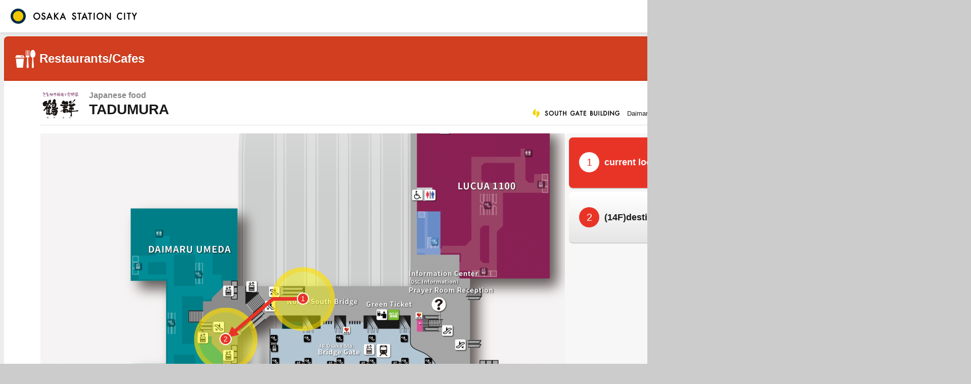

--- FILE ---
content_type: text/html; charset=UTF-8
request_url: https://ds.osakastationcity.com/en/routemap/shop/45/bishokuku/?ds=st_3f_tsc
body_size: 12276
content:
<!DOCTYPE html>
<html lang="en">
<head>
<olang><script language="JavaScript" charset="UTF-8" src="//honyaku.j-server.com/KODENSHA/k-common/kdsmysite2.js"></script></olang>
<meta charset="UTF-8">
<meta http-equiv="X-UA-Compatible" content="IE=edge">
<meta name="viewport" content="width=1920">
<meta name="msapplication-tap-highlight" content="no" />
<meta name="google" value="notranslate" />
<meta name="robots" content="noindex">

<title>OSAKA STATION CITY   New-style touch panel.</title>

<link rel="stylesheet" href="/common/css/lib/jquery.jscrollpane.css">
<link rel="stylesheet" href="/common/css/common.css">
<link rel="stylesheet" href="/common/css/place.css">
<link href="/common/css/info.css" rel="stylesheet">
<link href="/common/css/route.css" rel="stylesheet">
<link rel="stylesheet" href="//map.osakastationcity.com/resources.front/css/mapview/routemap.min.css">


<script src="/common/js/lib/jquery-3.2.1.min.js"></script>
<script src="//map.osakastationcity.com/resources.front/js/mapview/lib/jquery.easing.min.js"></script>
<script src="//map.osakastationcity.com/resources.front/js/mapview/mapbox.custom.js"></script>
<script src="//map.osakastationcity.com/resources.front/js/mapview/routemap.min.js"></script>
<script src="/common/js/routemap.js?v=2026-01-24"></script>


<script>
$(document).ready(function() {

	// thymeアウト秒数：TOPページにいれば10分後にリロード、下層は90秒後にTOPに遷移
	var num = 90;
	var timeout = num;

	// なんらか操作したらthymeアウトリセット：不具合がでるので保留
	//$('body').on('click touchstart',function() {
	//	timeout = num;
	//	return false;
	//});

	// 何も操作せず放置すれば指定秒後にTOPにリロード
	setInterval(function(){
		// 定期的に画面更新の為リロード
		timeout -= 1;
		if ( timeout <= 0 )
		{
			location.href = '/?ds=st_3f_tsc';
		}
	}, 1000);

	// lang
	window.lang_code = '';
	var path = location.pathname;
	var lang = path.substr(0,3);
	if ( lang == '/en' || lang == '/zh' || lang == '/tw' || lang == '/ko' || lang == '/th' )
	{
		window.lang_code = lang.replace('/', '');
		var lang_mini = $('li.lang_mini_' + window.lang_code);
	}
	else
	{
		var lang_mini = $('li.lang_mini_ja');
	}
	$('.head-utility-lang a.ac-btn span').text($('olang', lang_mini).text());
	lang_mini.remove();

	// 多言語対応
	if ( window.lang_code )
	{
		// /guide/lan/ -> /guide/lant/
		$('a[href^="/' + window.lang_code + '/guide/lan/"]').each(function(){
			var href = $(this).attr('href');
			$(this).attr('href', href.replace('/guide/lan/', '/guide/lant/'));
		});
	}


});
</script>
</head>
<body lang="en" oncontextmenu="return false;" class="lang_en place_st_3f_tsc ">
<!-- Google Tag Manager (noscript) -->
<olang>
<script>(function(w,d,s,l,i){w[l]=w[l]||[];w[l].push({'gtm.start':
new Date().getTime(),event:'gtm.js'});var f=d.getElementsByTagName(s)[0],
j=d.createElement(s),dl=l!='dataLayer'?'&l='+l:'';j.async=true;j.src=
'https://www.googletagmanager.com/gtm.js?id='+i+dl;f.parentNode.insertBefore(j,f);
})(window,document,'script','dataLayer','GTM-NSMFSP3');</script>
</olang>
<!-- End Google Tag Manager (noscript) -->
<div id="wrapper">

	<span class="loader"></span>

	<!-- ////////////////////////////////////////////////// header start -->
	<header id="head">
		<h1 class="head-logo"><a href="/en/?ds=st_3f_tsc"><img src="/common/img/logo.png" alt="OSAKA STATION CITY" width="250" height="30"></a></h1><!-- .head-logo -->

		<div class="head-utility">
			<p class="head-utility-time">
				<span class="date"></span>
				<span class="day"></span>
				<span class="time"></span>
			</p><!-- .head-utility-time -->
			<div class="head-utility-lang">
				<h2 class="lang-ttl">Language</h2><!-- .lang-ttl -->
				<div class="lang-btn">
					<a href="#" class="icon-arrow-down ac-btn cm-btn-shadow"><olang><span>English</span></olang></a>
					<ul class="lang-list ac-menu cl-notranslate">
						<li class="lang_mini lang_mini_ja"><a href="/?ds=st_3f_tsc"><olang>日本語</olang></a></li>
						<li class="lang_mini lang_mini_en"><a href="/en/?ds=st_3f_tsc"><olang>English</olang></a></li>
						<li class="lang_mini lang_mini_zh"><a href="/zh/?ds=st_3f_tsc"><olang>簡体中文</olang></a></li>
						<li class="lang_mini lang_mini_tw"><a href="/tw/?ds=st_3f_tsc"><olang>繁体中文</olang></a></li>
						<li class="lang_mini lang_mini_ko"><a href="/ko/?ds=st_3f_tsc"><olang>한국어</olang></a></li>
						<li class="lang_mini lang_mini_th"><a href="/th/?ds=st_3f_tsc"><olang>ภาษาไทย</olang></a></li>
					</ul><!-- .lang-list -->
				</div><!-- .lang-btn -->
			</div><!-- .head-utility-lang -->
		</div><!-- .head-utility -->
	</header>
	<!-- ////////////////////////////////////////////////// header end -->
	<div id="contents">

<main id="main">
<article class="info info-restaurant route">
	<div class="info-hd">
		<h2 class="info-hd-ttl"><span class="icon"><img src="/common/svg/icon_restaurant.svg" width="40" height="40" alt=""></span><span class="txt">Restaurants/Cafes</span></h2><!-- .info-hd-ttl -->
	</div><!-- .info-hd -->

	<section class="route-cont">
		<div class="route-cont-hd">
			<div class="route-cont-ttl-wrap">
				<p class="route-cont-ttl-logo"><img src="//ds.osakastationcity.com/signage/Shop/20110311-234514-051/imageLogo/imageLogo_20110425202454441151.jpg" alt="" width="" height="80"></p><!-- .route-cont-ttl-logo -->
				<h3 class="route-cont-ttl"><span>Japanese food</span><strong>TADUMURA</strong></h3><!-- .route-cont-ttl -->
			</div><!-- .route-cont-ttl-wrap -->

			<div class="route-cont-logo">
				<p class="logo-place">
					<img src="/common/img/area_logo_sgb.png" alt="" width="269" height="26">
				</p><!-- .logo-place -->
				<p class="txt-spot">Daimaru Ekiue DiningBishoku-ku 14F</p><!-- .txt-spot -->
			</div>
		</div><!-- .route-cont-hd -->

		<div id="routemap"></div><!-- #routemap -->
	</section><!-- .route-cont -->

		<section class="route-btm none-btn-route" data-ds="st_3f_tsc" data-place="bishokuku" data-floor="14F" data-lang="en">
		<div class="route-btm-l">
			<h3 class="route-btm-ttl">
				<strong>The way to go from You are here.</strong>
				<span id="route-use-txt"></span>
			</h3><!-- .route-btm-ttl -->

			<div id="map_description"></div><!-- #map_description -->
		</div><!-- .route-btm-l -->

		<div class="route-btm-r">
			<ul class="route-btm-nav" style="display:none;">
				<li id="btn-route-elevator">
					<span>
						<div class="icon">
							<span><img src="/common/svg/icon_elevator.svg" alt=""></span>
						</div>
						<div class="txt">
							<span>An elevator is <span>used.</span></span>
						</div>
					</span>
				</li>
				<li id="btn-route-escalator">
					<span>
						<div class="icon">
							<span><img src="/common/svg/icon_escalator.svg"></span>
						</div>
						<div class="txt">
							<span>escalator  is <span>used.</span></span>
						</div>
					</span>
				</li>
			</ul>
			<dl class="route-btm-qr">
				<dt><div class="qr_code" data-root="https://ds.osakastationcity.com/" data-url="en/sp/shop/45/bishokuku/?ds=st_3f_tsc"></div></dt>
				<dd>By smart phone.<br>You can see a map.</dd>
			</dl>
		</div><!-- .route-btm-r -->
	</section><!-- .route-btm -->
</article>
</main>


<div id="side">
	<nav id="gnav">
		<ul>
			<li class="nav-l nav-event">
				<a href="/en/event/?ds=st_3f_tsc" class="cm-btn-shadow">
					<span>
					<div class="icon">
						<span><img src="/common/svg/icon_event.svg" width="40" height="40" alt=""></span>
					</div>
					<div class="txt">
						<span>Event&amp;<br>Promotion</span>
					</div>
				</span>
				</a>
			</li>
			<li class="nav-l nav-restaurant">
				<a href="/en/restaurant/?ds=st_3f_tsc" class="cm-btn-shadow">
					<span>
					<div class="icon">
						<span><img src="/common/svg/icon_restaurant.svg" width="50" height="45" alt=""></span>
					</div>
					<div class="txt">
					<span>Search restaurants/cafes</span>
					</div>
				</span>
				</a>
			</li>
			<li class="nav-l nav-shop">
				<a href="/en/shopping/?ds=st_3f_tsc" class="cm-btn-shadow">
					<span>
					<div class="icon">
						<span><img src="/common/svg/icon_shop.svg" width="40" height="" alt=""></span>
					</div>
					<div class="txt">
						<span>Search shops</span>
					</div>
				</span>
				</a>
			</li>
			<li class="nav-s nav-chinema">
				<a href="/en/cinema/?ds=st_3f_tsc" class="cm-btn-shadow">
					<span>
					<div class="icon">
						<span><img src="/common/svg/icon_chinema.svg" width="32" height="32" alt=""></span>
					</div>
					<div class="txt">
						<span>Cinema</span>
					</div>
				</span>
				</a>
			</li>
			<li class="nav-s nav-green">
				<a href="/en/guide/green/?ds=st_3f_tsc" class="cm-btn-shadow">
					<span>
					<div class="icon">
						<span><img src="/common/svg/icon_green.svg" width="45" height="31" alt=""></span>
					</div>
					<div class="txt">
						<span>Plaza </span>
					</div>
				</span>
				</a>
			</li>
			<li class="nav-guide">
				<a href="/en/guide/?ds=st_3f_tsc" class="cm-btn-shadow">
					<span>
					<div class="icon">
						<span><img src="/common/svg/icon_facility.svg" width="38" height="24" alt=""></span>
					</div>
					<div class="txt">
						<span>Facilities/<br>services<br>guide</span>
					</div>
				</span>
				</a>
			</li>
			<li class="nav-guide">
				<a href="/en/floorguide/?ds=st_3f_tsc" class="cm-btn-shadow">
					<span>
					<div class="icon">
						<span><img src="/common/svg/icon_floor.svg" width="28" height="28" alt=""></span>
					</div>
					<div class="txt">
						<span>floor directory </span>
					</div>
				</span>
				</a>
			</li>
		</ul>
	</nav><!-- #gnav -->
	<div class="side-jrw">
		<h2 class="jrw-ttl"><span class="logo"><img src="/common/img/logo_jrwest.png" alt="" width="40" height="29.5"></span><span class="txt">JR West information</span></h2><!-- .jrw-ttl -->

		<nav class="jrw-nav">
			<ul>
				<li><a href="/en/trafficinfo/?ds=st_3f_tsc" class="cm-btn-shadow2"><span>Train status information</span></a></li>
				<li><a href="/en/timetable/?ds=st_3f_tsc" class="cm-btn-shadow2"><span>Timetables(JP)</span></a></li>
				<li><a href="/en/transfer/routemap/?ds=st_3f_tsc" class="cm-btn-shadow2"><span>Routes</span></a></li>
				<li><a href="/en/transfer/floor/?ds=st_3f_tsc" class="cm-btn-shadow2"><span>Station maps</span></a></li>
				<li><a href="/en/tourism/?ds=st_3f_tsc" class="cm-btn-shadow2"><span>Event sightseeing information</span></a></li>
				<li><a href="/en/transfer/?ds=st_3f_tsc" class="cm-btn-shadow2"><span>The time and fare search</span></a></li>
			</ul>
		</nav><!-- .jrw-nav -->
	</div><!-- .side-jrw -->

	<div class="wrap-btn-back">
		<p class="btn-back"><a href="/en/?ds=st_3f_tsc" class="icon-arrow-first cm-btn-shadow"><span>Back to home</span></a></p><!-- .btn-back -->
		<p class="btn-back"><a href="javascript:history.back();" class="icon-arrow active cm-btn-shadow"><span>Back to previous page</span></a></p><!-- .btn-back -->
	</div><!-- .wrap-btn-back -->

</div><!-- #side -->
	</div><!-- // #contents -->
</div><!-- // #wrapper -->

<script src="/common/js/lib/ofi.min.js?v=2026-01-24"></script>
<script src="/common/js/lib/sticky-state.min.js?v=2026-01-24"></script>
<script src="/common/js/lib/jquery.qrcode.min.js"></script>
<script src="/common/js/app_rsp.js?v=2026-01-24"></script>

<script src="/common/js/common.js?v=2026-01-24"></script>

<olang>
<script>
	$("#routemap").RouteMap({callback:_cb, action_url:'//map.osakastationcity.com/routemap/'});
	$().RouteMap_Front('st_3f_tsc', 'bishokuku', '14F', 'en');
</script>
</olang>

<!-- User Insight PCDF Code Start : osakastationcity.com -->
<olang>
<script type="text/javascript">
var _uic = _uic ||{}; var _uih = _uih ||{};_uih['id'] = 53736;
_uih['lg_id'] = '';
_uih['fb_id'] = '';
_uih['tw_id'] = '';
_uih['uigr_1'] = ''; _uih['uigr_2'] = ''; _uih['uigr_3'] = ''; _uih['uigr_4'] = ''; _uih['uigr_5'] = '';
_uih['uigr_6'] = ''; _uih['uigr_7'] = ''; _uih['uigr_8'] = ''; _uih['uigr_9'] = ''; _uih['uigr_10'] = '';

/* DO NOT ALTER BELOW THIS LINE */
/* WITH FIRST PARTY COOKIE */
(function() {
var bi = document.createElement('script');bi.type = 'text/javascript'; bi.async = true;
bi.src = '//cs.nakanohito.jp/b3/bi.js';
var s = document.getElementsByTagName('script')[0];s.parentNode.insertBefore(bi, s);
})();
</script>
</olang>
<!-- User Insight PCDF Code End : osakastationcity.com -->
</body>
</html>


--- FILE ---
content_type: text/html; charset=UTF-8
request_url: https://map.osakastationcity.com/routemap/?cmd=map&signage=st_3f_tsc&content=bishokuku&langcode=en&transportation=&floor=14F&previewcode=&_=1769200070815
body_size: 6862
content:

      <link rel="preload" href="//map.osakastationcity.com/share/map_wimgs/202406/14/20240614map_map_wimg_en_5_wimg_en.pngs1.png?20240707184110" as="image">
    <link rel="preload" href="//map.osakastationcity.com/share/map_wimgs/202406/14/20240614map_map_wimg_en_5_wimg_en.pngs2.png?20240707184110" as="image">
    <link rel="preload" href="//map.osakastationcity.com/share/map_wimgs/202406/14/20240614map_map_wimg_en_5_wimg_en.pngs3.png?20240707184110" as="image">
    <link rel="preload" href="//map.osakastationcity.com/share/map_wimgs/202406/14/20240614map_map_wimg_en_5_wimg_en.pngview.png?20240707184110" as="image">
  <div class="map-container map-cf"  data-signage="st_3f_tsc" data-content="bishokuku" data-langcode="en" data-transportation="1001" data-floor="14F">
  <!-- config-->
  <data class="webmap-datas" title="config" data-key="route" value="1"></data>
  <data class="webmap-datas" title="config" data-key="route_point" value="0"></data>
  <data class="webmap-datas" title="config" data-key="route_journey" value="1"></data>
  <data class="webmap-datas" title="config" data-key="route_input" value="0"></data>
  <data class="webmap-datas" title="config" data-key="route_map_direction" value="2"></data>
  <data class="webmap-datas" title="config" data-key="route_parentselect" value="0"></data>
  <data class="webmap-datas" title="config" data-key="route_parentselect_key" value=""></data>

  <!-- /config-->
  <div class="map-body">
        <div class="map-controls"> 
      <div class="zooms zooms-plus"><a class="zoomin nolink" href="#"><i class="fa fa-plus"></i>
          <p class="zooms-text">拡大</p></a></div>
      <div class="zooms zooms-minus"><a class="zoomout nolink" href="#"><i class="fa fa-minus"></i>
          <p class="zooms-text">縮小</p></a></div>
    </div>
    <div class="map-views">
                <div class="map-view" data-key="3Frootmap-101" data-label="3F" data-direction="401">
        <div data-layer="1"><img class="maps" src="//map.osakastationcity.com/share/map_wimgs/202406/14/20240614map_map_wimg_en_5_wimg_en.pngs1.png?20240707184110" width="663" height="663" loading="lazy" /></div>
        <div data-layer="2"><img class="maps" src="//map.osakastationcity.com/share/map_wimgs/202406/14/20240614map_map_wimg_en_5_wimg_en.pngs2.png?20240707184110" width="1200" height="1200" loading="lazy"/></div>
        <div data-layer="3"><img class="maps" src="//map.osakastationcity.com/share/map_wimgs/202406/14/20240614map_map_wimg_en_5_wimg_en.pngs3.png?20240707184110" width="1800" height="1800" loading="lazy"/></div>
        <div data-layer="4"><img class="maps" src="//map.osakastationcity.com/share/map_wimgs/202406/14/20240614map_map_wimg_en_5_wimg_en.pngview.png?20240707184110" width="2700" height="2700" loading="lazy"/></div>
      </div>
              </div>
    <!-- this_point-->
    <data class="webmap-datas" title="this_point" data-key="-101" value="-101:319:370"></data>
    <!-- /this_point-->
    <!-- points-->
                                                                
                                          
                                                
                                    
                                                                            
                                                              
                                    
                                                            
                                                
                                                                                                                
                                                              
            <data class="webmap-datas" title="points" data-key="3Frootmap-101" value="3Frootmap-101:319:370" data-no="1" data-label="current location" data-jump="" data-type="" data-start="1" data-end="0" data-cons="3Frootmap-101:319:362,3Frootmap-101:319:376" data-floor="" data-outjump=""></data>

            
                                              
                                                
                                    
                                    
                                    
                                    
                                                            
                                                
                                                                        
                                                              
            <data class="webmap-datas" title="points" data-key="3Frootmap-101" value="3Frootmap-101:319:376" data-no="" data-label="" data-jump="" data-type="" data-start="0" data-end="0" data-cons="3Frootmap-101:319:370,3Frootmap-101:319:402,3Frootmap-101:336:376" data-floor="" data-outjump=""></data>

            
                                              
                                                
                                    
                                    
                                    
                                    
                                                            
                                                
                                                                        
                                                              
            <data class="webmap-datas" title="points" data-key="3Frootmap-101" value="3Frootmap-101:319:402" data-no="" data-label="" data-jump="" data-type="" data-start="0" data-end="0" data-cons="3Frootmap-101:310:392,3Frootmap-101:363:454,3Frootmap-101:319:376" data-floor="" data-outjump=""></data>

            
                                              
                                                
                                    
                                                                            
                                    
                                                              
                                                                                      
                                                
                                                                                                                
                                                              
            <data class="webmap-datas" title="points" data-key="3Frootmap-101" value="3Frootmap-101:363:454" data-no="2" data-label="destination" data-jump="" data-type="" data-start="0" data-end="1" data-cons="3Frootmap-101:319:402,3Frootmap-101:310:454,3Frootmap-101:310:468,3Frootmap-101:381:454,3Frootmap-101:363:478,3Frootmap-101:349:461,3Frootmap-101:388:483" data-floor="14F" data-outjump=""></data>

            
                                  
              <!-- /points-->

    <!--other_points-->
        <!-- /other_points-->

    </div>
  <div class="map-navi"></div>
</div>
<div class="map-loader">
  <div class="spinner">
    <div class="rod1"></div>
    <div class="rod2"></div>
    <div class="rod3"></div>
    <div class="rod4"></div>
    <div class="rod5"></div>
  </div>
</div>

--- FILE ---
content_type: text/css
request_url: https://ds.osakastationcity.com/common/css/route.css
body_size: 1142
content:
@charset "UTF-8";.route{height:100%}.route-cont{padding:0 72px;height:calc(100% - 85px - 100px);border-bottom:1px solid #ddd}.route-cont .route-cont-hd{display:-webkit-box;display:-ms-flexbox;display:flex;-webkit-box-align:end;-ms-flex-align:end;align-items:flex-end;-webkit-box-pack:justify;-ms-flex-pack:justify;justify-content:space-between;margin-bottom:16px;height:88px;border-bottom:1px solid #ddd}.route-cont .route-cont-hd .route-cont-ttl-wrap{display:-webkit-box;display:-ms-flexbox;display:flex;-webkit-box-align:center;-ms-flex-align:center;align-items:center;padding-right:10px;padding-bottom:8px;max-width:70%}.lang_en .route-cont .route-cont-hd .route-cont-ttl-wrap{max-width:75%}.route-cont .route-cont-hd .route-cont-ttl-wrap .route-cont-ttl{margin-bottom:0}.route-cont .route-cont-hd .route-cont-ttl-logo{width:80px;min-width:80px;margin-right:16px}.route-cont .route-cont-hd .route-cont-ttl-logo img{max-height:70px}.route-cont .route-cont-hd .route-cont-ttl{line-height:1.4;margin-bottom:10px;font-size:20px;font-size:2rem}.route-cont .route-cont-hd .route-cont-ttl span{display:block;color:#888;line-height:1;font-size:16px;font-size:1.6rem}.route-cont .route-cont-hd .route-cont-ttl strong{font-size:28px;font-size:2.8rem;font-family:"Noto Sans","Noto Sans CJK JP",sans-serif;font-weight:700}.info-event .route-cont .route-cont-hd .route-cont-ttl strong{font-size:23px;font-size:2.3rem}.lang_en .info-event .route-cont .route-cont-hd .route-cont-ttl strong{font-size:20px;font-size:2rem}.info-cm .route-cont .route-cont-hd .route-cont-ttl{color:#0075cb}.route-cont .route-cont-hd .route-nav{display:-webkit-box;display:-ms-flexbox;display:flex;margin-bottom:8px}.route-cont .route-cont-hd .route-nav li{margin-left:8px}.route-cont .route-cont-hd .route-nav li span{display:block;padding:10px 0;width:192px;border:2px solid #0075cb;border-radius:10px;color:#0075cb;text-align:center;font-size:14px;font-size:1.4rem}.route-cont .route-cont-hd .route-nav li a{display:block;border-radius:10px}.route-cont .route-cont-hd .route-nav li a span{background:#0075cb;color:#fff}.route-cont .route-cont-hd .route-nav.route-nav-s li span{width:130px}.route-cont .route-cont-hd .route-cont-logo{line-height:1;display:-webkit-box;display:-ms-flexbox;display:flex;-ms-flex-wrap:wrap;flex-wrap:wrap;-webkit-box-align:center;-ms-flex-align:center;align-items:center;-webkit-box-pack:end;-ms-flex-pack:end;justify-content:flex-end;margin-bottom:13px}.route-cont .route-cont-hd .route-cont-logo .logo-place img{width:auto;max-height:20px;display:inline-block;vertical-align:middle}.route-cont .route-cont-hd .route-cont-logo .logo-place>span{display:inline-block;margin-left:28px;padding:7px 12px;border-radius:40px;background-color:#0075cb;color:#fff;vertical-align:middle;line-height:1;font-size:13px;font-size:1.3rem}body:not(.lang_ja) .route-cont .route-cont-hd .route-cont-logo .logo-place>span.en{display:none}.route-cont .route-cont-hd .route-cont-logo .logo-place>span.txt-left{margin-left:0}.route-cont .route-cont-hd .route-cont-logo .logo-place>span .en{margin-right:5px;font-family:Oswald,sans-serif;font-weight:400}.info-event .route-cont .route-cont-hd .route-cont-logo .logo-place>span{background-color:#d78005}.info-restaurant .route-cont .route-cont-hd .route-cont-logo .logo-place>span{background-color:#cf3514}.info-shop .route-cont .route-cont-hd .route-cont-logo .logo-place>span{background-color:#3090dc}.info-chinema .route-cont .route-cont-hd .route-cont-logo .logo-place>span{background-color:#666add}.info-green .route-cont .route-cont-hd .route-cont-logo .logo-place>span{background-color:#26a597}.info-event .route-cont .route-cont-hd .route-cont-logo .logo-place{width:100%;text-align:right}.route-cont .route-cont-hd .route-cont-logo .txt-spot{font-size:13px;font-size:1.3rem;margin-left:15px}.info-event .route-cont .route-cont-hd .route-cont-logo .txt-spot{width:100%;margin-top:10px;text-align:right}.route-btm{display:-webkit-box;display:-ms-flexbox;display:flex;-webkit-box-align:center;-ms-flex-align:center;align-items:center;-webkit-box-pack:justify;-ms-flex-pack:justify;justify-content:space-between;padding:0 0 0 72px;height:96px;border-top:1px solid #fff;border-radius:0 0 10px 10px;background:#fafafa}.route-btm .route-btm-l{display:-webkit-box;display:-ms-flexbox;display:flex;-webkit-box-align:center;-ms-flex-align:center;align-items:center}.route-btm .route-btm-l .route-btm-ttl{padding:2px 0 6px 34px;width:235px;background:url(/common/svg/icon_route_blue.svg) no-repeat left top;color:#0075cb;font-family:"Noto Sans","Noto Sans CJK JP",sans-serif;font-weight:700;display:none}.route-btm .route-btm-l .route-btm-ttl strong{display:block;margin-bottom:3px;font-size:18px;font-size:1.8rem}.route-btm .route-btm-l .route-btm-ttl span{display:block;font-size:13px;font-size:1.3rem}.route-btm .route-btm-l #map_description{font-size:18px;font-size:1.8rem}.route-btm .route-btm-r{display:-webkit-box;display:-ms-flexbox;display:flex;-webkit-box-align:center;-ms-flex-align:center;align-items:center;padding-right:24px}.route-btm .route-btm-r .route-btm-nav{display:-webkit-box;display:-ms-flexbox;display:flex}.route-btm .route-btm-r .route-btm-nav.-jsHide{display:none}.route-btm .route-btm-r .route-btm-nav.-jsShow:not(#__){display:-webkit-box;display:-ms-flexbox;display:flex}.route-btm .route-btm-r .route-btm-nav li>a{display:block;border-radius:8px}.route-btm .route-btm-r .route-btm-nav li>a>span,.route-btm .route-btm-r .route-btm-nav li>span{display:-webkit-box;display:-ms-flexbox;display:flex;padding:0;border-radius:8px;background-color:#0075cb}.route-btm .route-btm-r .route-btm-nav li>a>span .icon,.route-btm .route-btm-r .route-btm-nav li>a>span .txt,.route-btm .route-btm-r .route-btm-nav li>span .icon,.route-btm .route-btm-r .route-btm-nav li>span .txt{display:-webkit-box;display:-ms-flexbox;display:flex;-webkit-box-align:center;-ms-flex-align:center;align-items:center}.route-btm .route-btm-r .route-btm-nav li>a>span .icon,.route-btm .route-btm-r .route-btm-nav li>span .icon{-webkit-box-pack:center;-ms-flex-pack:center;justify-content:center;-webkit-box-sizing:content-box;box-sizing:content-box;width:44px;border:2px solid #0075cb;border-radius:8px 0 0 8px;background-color:rgba(255,255,255,.1);-webkit-filter:drop-shadow(0 1px 0 rgba(0, 0, 0, .048));filter:drop-shadow(0 1px 0 rgba(0, 0, 0, .048))}.route-btm .route-btm-r .route-btm-nav li>a>span .txt,.route-btm .route-btm-r .route-btm-nav li>span .txt{padding:0 8px;width:calc(100% - 44px);height:48px;border-radius:0 8px 8px 0;background-color:#fff;color:#1a1a1a;text-shadow:none;line-height:1.35;font-family:"Noto Sans","Noto Sans CJK JP",sans-serif;font-weight:500}.route-btm .route-btm-r .route-btm-nav li>a>span .txt span,.route-btm .route-btm-r .route-btm-nav li>span .txt span{font-size:15px;font-size:1.5rem}.route-btm .route-btm-r .route-btm-nav li>a>span .txt span span,.route-btm .route-btm-r .route-btm-nav li>span .txt span span{font-size:13px;font-size:1.3rem}.route-btm .route-btm-r .route-btm-nav li.active>a>span .icon img,.route-btm .route-btm-r .route-btm-nav li.active>span .icon img{opacity:.4}.route-btm .route-btm-r .route-btm-nav li.active>a>span .txt,.route-btm .route-btm-r .route-btm-nav li.active>span .txt{color:#ccc}.route-btm .route-btm-r .route-btm-nav li.active>span{pointer-events:none}.route-btm .route-btm-r .route-btm-nav li+li{margin-left:8px}.route-btm .route-btm-r .route-btm-nav+*{margin-left:8px}.route-btm .route-btm-r .route-btm-qr{display:-webkit-box;display:-ms-flexbox;display:flex;-webkit-box-align:center;-ms-flex-align:center;align-items:center}.route-btm .route-btm-r .route-btm-qr dd{line-height:1.7;font-size:14px;font-size:1.4rem;margin-left:16px}.route-btm .route-btm-r .route-btm-qr dt{font-size:0}.route-btm.none-btn-route .route-btm-l #map_description{font-size:18px;font-size:1.8rem}

--- FILE ---
content_type: text/css
request_url: https://map.osakastationcity.com/resources.front/css/mapview/routemap.min.css
body_size: 2168
content:
@charset "UTF-8";:where(*){box-sizing:border-box}html{color:#1a1a1a;font-size:62.5%}body{margin:0}.map-cf,.map-clearfix{display:inline-block}* html .map-cf,* html .map-clearfix{height:1%}.cf,.map-clearfix{display:block}@keyframes map_emphasis_anime{0%{transform:scale(1);opacity:1}50%{transform:scale(.3);opacity:.3}}@keyframes map_icon_jump_anime{0%,40%,60%,80%{transform:scale(1)}50%,70%{transform:scale(.85)}}@keyframes map_loader_anime{0%,100%,40%{transform:scaleY(.4);-webkit-transform:scaleY(.4)}20%{transform:scaleY(1);-webkit-transform:scaleY(1)}}.map-trigger{position:relative}.map-container{visibility:hidden;font-family:'Noto Sans JP','メイリオ',Arial;color:#000;width:fit-content;height:fit-content;margin-inline:auto;display:flex;column-gap:24px}.map-container a:hover{text-decoration:none}.map-container .map-navi{position:relative;padding:0;overflow-y:auto;border-radius:8px}.map-container .map-navi .map_navi_item{padding:0;margin:8px;border:0}.map-container .map-navi .map_navi_item a{text-decoration:none;display:flex;align-items:center;color:#1a1a1a;background:linear-gradient(#fff,rgba(128,128,128,.15));border-radius:8px;box-shadow:0 2px 0 0 rgba(0,0,0,.16);padding:10px 40px 10px 20px;min-height:100px}.map-container .map-navi .map_navi_item a .map_navi_no{display:block}.map-container .map-navi .map_navi_item a .map_navi_no .map_point_item{display:inline-block;margin-right:10px;width:40px;height:40px;border-radius:40px;background-color:#3c3}.map-container .map-navi .map_navi_item a .map_navi_no .map_point_item span{display:grid;place-content:center;width:inherit;height:inherit;text-align:center;font-size:20px;font-size:2rem;color:#333}.map-container .map-navi .map_navi_item a .map_navi_no .map_point_end,.map-container .map-navi .map_navi_item a .map_navi_no .map_point_start{background-color:#e83426}.map-container .map-navi .map_navi_item a .map_navi_no .map_point_end span,.map-container .map-navi .map_navi_item a .map_navi_no .map_point_start span{font-family:Oswald,sans-serif;font-weight:400;color:#fff}.map-container .map-navi .map_navi_item a .map_navi_label{flex:1;display:block;position:relative}.map-container .map-navi .map_navi_item a .map_navi_label span{display:block;width:100%;text-align:left;font-size:18px;font-size:1.8rem;font-weight:700;line-height:1.38889}.map-container .map-navi .map_navi_item a:active{box-shadow:none;transform:translateY(2px)}.map-container .map-navi .map_navi_item a .map_navi_type{display:inline-block;width:50px;height:50px;margin-right:6px;background-repeat:no-repeat;background-position:center}.map-container .map-navi .map_navi_item a .map_navi_type101{background-image:url(img/navi101.png)}.map-container .map-navi .map_navi_item a .map_navi_type201{background-image:url(img/navi201.png)}.map-container .map-navi .map_navi_item a:hover{background:#fff}.map-container .map-navi .map_navi_item a.current{background:#e83426;border-bottom:2px solid #e83426;color:#fff}.map-container .map-navi .map_navi_item a.current .map_point_end,.map-container .map-navi .map_navi_item a.current .map_point_start{background-color:#fff}.map-container .map-navi .map_navi_item a.current .map_point_end span,.map-container .map-navi .map_navi_item a.current .map_point_start span{color:#e83426}.map-container .map-navi .map_navi_item a.current:hover{background:#e83426;border-bottom:2px solid #e83426}.map-container .map-navi .map_navi_item a.current:hover .map_point_end,.map-container .map-navi .map_navi_item a.current:hover .map_point_start{background-color:#fff}.map-container .map-navi .map_navi_item a.current:hover .map_point_end span,.map-container .map-navi .map_navi_item a.current:hover .map_point_start span{color:#e83426}.map-container .map-body{position:relative;box-sizing:content-box}.map-controls{position:absolute;top:0;left:0;z-index:100}.map-controls .zooms{position:absolute;top:0;left:0}.map-controls .zooms a{display:block;background-color:#0075cb;border:1px solid #fff;color:#fff;width:80px;height:80px;border-radius:100px;text-align:center;text-decoration:none;box-shadow:0 2px 0 0 rgba(0,0,0,.16)}.map-controls .zooms a:active{box-shadow:none;transform:translateY(2px)}.map-controls .zooms a i{padding-top:16px;font-size:50px;display:none}.map-controls .zooms a .zooms-text{display:none}.map-controls .zooms a.lock{background-color:#888}.map-controls .zooms a.lock .zooms-text{display:none}.map-controls .zooms a.zoomin{background-repeat:no-repeat;background-position:center;background-image:url(img/zoomin.svg)}.map-controls .zooms a.zoomout{background-repeat:no-repeat;background-position:center;background-image:url(img/zoomout.svg)}.map-views{position:relative}.map-views .map-view{cursor:move;position:relative;overflow:hidden;display:none}.map-views .map-view>div{width:fit-content;height:fit-content}.map-views .map-view img.maps{position:absolute;top:0;left:0;border:0;width:auto;height:auto}.map-views .map-view .map_parts{position:absolute;top:0;left:0;width:100%}.map-views .map-view .map_journey{position:absolute;top:0;left:0;width:fit-content;height:fit-content}.map-views .map-view .map_point{position:absolute;width:0;height:0}.map-views .map-view .map_point .map_point_item{position:absolute;width:20px;height:20px;top:-12px;left:-12px;border-radius:50%;border:solid 2px #fff;background-color:#090;box-sizing:content-box;display:grid;place-content:center}.map-views .map-view .map_point .map_point_item span{font-weight:400;line-height:1;font-size:14px;font-size:1.4rem}.map-views .map-view .map_point .map_point_item:hover{border:solid 2px #ff8}.map-views .map-view .map_point .map_point_end,.map-views .map-view .map_point .map_point_start,.map-views .map-view .map_point .map_point_this{background-color:#e83426}.map-views .map-view .map_point .map_point_end span,.map-views .map-view .map_point .map_point_start span,.map-views .map-view .map_point .map_point_this span{color:#fff}.map-views .map-view .map_point .map_point_jump{background-color:#0f0}.map-views .map-view .map_point .map_point_jump span{color:#fff}.map-views .map-view .map_point .map_point_outjump{background-color:#ff0}.map-views .map-view .map_point .map_point_outjump span{color:#fff}.map-views .map-view .map_point .map_point_add{background-color:#06f}.map-views .map-view .map_point .map_point_add span{color:#fff}.map-views .map-view .map_icon{position:absolute;width:0;height:0;top:0;left:0}.map-views .map-view .map_icon .map_icon_label{position:absolute;width:50px;height:26px;top:-48px;left:-26px;border-radius:4px 4px 0 0;-moz-border-radius:4px 4px 0 0;-webkit-border-radius:4px 4px 0 0;background-repeat:no-repeat;background-position:center;background-color:#999;text-align:center;font-size:16px;font-size:1.6rem;overflow:hidden;text-overflow:ellipsis;white-space:nowrap}.map-views .map-view .map_icon .map_icon_item{position:absolute;width:50px;height:60px;top:-26px;left:-26px;background-repeat:no-repeat;background-position:center}.map-views .map-view .map_icon .map_icon_type101{display:block;background-image:url(img/icon101.png)}.map-views .map-view .map_icon .map_icon_type201{display:block;background-image:url(img/icon201.png)}.map-views .map-view .map_icon_jump{animation:map_icon_jump_anime 2s ease-out infinite}.map-views .map-view .map_emphasis{position:absolute;width:73px;height:73px;top:0;left:0}.map-views .map-view .map_emphasis .map_emphasis_item{position:absolute;width:146px;height:146px;top:-73px;left:-73px;background-repeat:no-repeat;background-position:center;background-image:url(img/circle.png);animation:map_emphasis_anime 1.5s ease-out infinite}.map-views .map-view .map_balloon{position:absolute;width:0;height:0;top:0;left:0}.map-views .map-view .map_balloon .map_balloon_item{position:absolute;top:-60px;left:-60px;width:120px;margin:0 0 15px;padding:10px;color:#555;font-size:12px;background:#fff}.map-views .map-view .map_balloon .map_balloon_item p{margin:0;padding:0}.map-views .map-view .map_balloon .map_balloon_item::before{content:"";position:absolute;width:20px;height:20px;transform:rotate(45deg);top:calc(100% - 10px);left:calc(50% - 10px);background-color:#fff}.map-views .map-view .map_arrow{position:absolute;width:0;height:0;top:0;left:0}.map-views .map-view .map_arrow .map_arrow_item{position:absolute;background-repeat:no-repeat;background-position:50%;background-size:contain;background-image:url(img/arrow.svg)}.map-views .map-view .map_arrow .map_arrow_scale1{width:16px;height:16px;top:8px;left:-8px}.map-views .map-view .map_arrow .map_arrow_scale2{width:22px;height:22px;top:4px;left:-11px}.map-views .map-view .map_arrow .map_arrow_scale3{width:26px;height:26px;top:0;left:-13px}.map-views .map-view .map_arrow .map_arrow_scale4{width:32px;height:32px;top:-8px;left:-16px}.map-loader{display:block;position:absolute;width:100%;height:100%;top:0;left:0;margin-left:auto;margin-right:auto;z-index:1000;background-color:#eee}.map-loader .spinner{display:block;position:relative;padding:80px auto;width:auto;height:60px;text-align:center;font-size:10px;top:calc(50% - 30px)}.map-loader .spinner div{background-color:#ccc;height:100%;width:10px;display:inline-block;animation:map_loader_anime 1.2s infinite ease-in-out}.map-loader .spinner .rod2{animation-delay:-1.1s}.map-loader .spinner .rod3{animation-delay:-1s}.map-loader .spinner .rod4{animation-delay:-.9s}.map-loader .spinner .rod5{animation-delay:-.8s}.map-notfound{display:block;position:absolute;width:100%;height:100%;top:0;left:0;margin-left:auto;margin-right:auto;z-index:1000;background-color:#eee}.map-notfound .message{display:block;position:relative;padding:80px auto;width:auto;height:120px;text-align:center;font-size:24px;top:calc(50% - 60px);padding-top:70px}.map-trigger{width:1376px;height:654px;margin-inline:auto}.map-container .map-body{background-color:#eee}.map-container .map-body,.map-views .map-view{width:1037px;height:654px}.map-full .map-body,.map-full .map-views .map-view{width:calc(1376px);height:calc(655px)}.map-controls .zooms-plus{top:460px;left:26px}.map-controls .zooms-minus{top:550px;left:26px}.map-container .map-navi{width:315px;height:654px;background-color:#f7f7f7}.map-sp:not(#__){width:100%;height:auto}.map-sp:not(#__) .map-container{display:block}.map-sp:not(#__) .map-body,.map-sp:not(#__) .map-views .map-view{width:100%;height:100vw}.map-sp:not(#__) .map-full .map-body,.map-sp:not(#__) .map-full .map-views .map-view{width:100%;height:650px}.map-sp:not(#__) .map-controls{top:initial;bottom:3.72vw;left:3.72vw;display:grid;row-gap:.93vw}.map-sp:not(#__) .zooms{position:initial;width:15.12vw;height:15.12vw}.map-sp:not(#__) .zooms a{width:inherit;height:inherit;background-size:6.05vw}.map-sp:not(#__) .zooms-minus,.map-sp:not(#__) .zooms-plus{inset:initial}.map-sp:not(#__) .map-full .zooms-plus{top:520px}.map-sp:not(#__) .map-full .zooms-minus{top:520px}.map-sp:not(#__) .map_icon_label{font-size:16px;font-size:1.6rem}.map-sp:not(#__) .map-navi{width:calc(100% - 3.72vw);height:66.51vw;margin:1.86vw auto 0;padding:1.86vw 1.86vw 2.33vw;display:grid;row-gap:.93vw}.map-sp:not(#__) .map-navi .map_navi_item{margin:0}.map-sp:not(#__) .map-navi .map_navi_item a{min-height:14.88vw;padding:.93vw 3.72vw}.map-sp:not(#__) .map-navi .map_navi_item a .map_navi_no .map_point_item{top:8px}.map-sp:not(#__) .map-navi .map_navi_item .map_point_item{width:7.44vw;height:7.44vw}.map-sp:not(#__) .map-navi .map_navi_item .map_point_item span{font-size:16px;font-size:1.6rem}.map-sp:not(#__) .map-navi .map_navi_item .map_navi_label{font-size:16px;font-size:1.6rem;line-height:1.25}.map-preview{width:100%}.map-preview .map-body,.map-preview .map-views .map-view{width:100%}.map-preview .map-full .map-body,.map-preview .map-full .map-views .map-view{width:calc(100%)}.webmap-datas{display:none}
/*# sourceMappingURL=routemap.min.css.map */


--- FILE ---
content_type: application/javascript
request_url: https://honyaku.j-server.com/KODENSHA/k-common/kdsmysite2.js
body_size: 2433
content:
var kdsHostname=location.hostname;
var kdsTransurl=(location.href).replace(/(cgi)\/http.+$/,'$1');
var kdsTransDir=kdsTransurl.replace(/\/[^\/]+\.cgi/,'/');
var kds_LUCcode=kdsTransurl.replace(/^http(s|):\/\/[^\/]+\/([^\/]+)\/*.*$/,'$2');/**/
var kdsCookieAr=kdsGetCookie();
var kdsTransprm=kdsGetkdsPrm();
var kdsOrignurl=(location.href).replace(/^http.+cgi\/(http.+)/,'$1').replace(/\?SLANG=[^&]+/,'?').replace(/&SLANG=[^&]+/,'').replace(/&TLANG=[^&]+/,'').replace(/&XMODE=[^&]+/,'').replace(/&XCHARSET=[^&]+/,'').replace(/&XJSID=[^&]+/,'').replace(/&XPARAM=[^&]+/,'').replace(/&XPORG=[^&]+/,'').replace(/\?$/,'');
try { kdsOrignurl=decodeURIComponent(kdsOrignurl); } catch(e) { kdsOrignurl=unescape(kdsOrignurl); }
var kdsOrgnbase=kdsOrignurl.replace(/^(http(s|):\/\/[^\/]+).*$/,'$1');
var kdsOrgndirs=((kdsOrignurl.replace(/^http(s|):\/\/[^\/]+\/(.*)$/,'$2')).replace(/\?.*$/,'')).replace(/\/[^\/]*$/,'');
var kds_GAarray=new Array();
var kds_GAtimer=null;
var kdsGAtimerF=0;
String.prototype.replaceAll = function(org, dest){ return this.split(org).join(dest); }

function kdsGetCookie() {
	var ret = new Array();
	if (document.cookie) {
		var cookies = document.cookie.split("; ");
		for (var i = 0; i < cookies.length; i++) {
			var str = cookies[i].split("=");
			ret[str[0]]=str[1];
		}
	}
	return ret;
}

function kdsGetkdsPrm() {
	var ret = '';
	if (!kdsCookieAr[kds_LUCcode+'_SLANG'] || kdsCookieAr[kds_LUCcode+'_SLANG']=='' || !kdsCookieAr[kds_LUCcode+'_TLANG'] || kdsCookieAr[kds_LUCcode+'_TLANG']=='') {
		ret = ((location.href).replace(/^http.*\?(.+)$/,'$1')).replace(/^.*(SLANG.*)$/,'$1');
		if (ret==location.href) {
			ret = ((document.referrer).replace(/^http.*\?(.+)$/,'$1')).replace(/^.*(SLANG.*)$/,'$1');
			if (ret==document.referrer) ret='';
		}
	} else {
		ret = 'SLANG='+kdsCookieAr[kds_LUCcode+'_SLANG']+'&TLANG='+kdsCookieAr[kds_LUCcode+'_TLANG'];
		if (kdsCookieAr[kds_LUCcode+'_XMODE'] && kdsCookieAr[kds_LUCcode+'_XMODE']!='')
			ret+= '&XMODE='+kdsCookieAr[kds_LUCcode+'_XMODE'];
	}
	return ret;
}
function kdsTransURL(uri,lnk) {
	var url=uri;
	if ( url.match(/^\/\//) ) {
		url = location.href.replace(/^([^:]+):.*/, '$1:') + url;
	}
	if (url.match(/^\//)) {
		url=kdsOrgnbase+uri;
	} else if (!url.match(/^http/) && url.match(/^\.*\/*/)) {
		url=kdsOrignurl.replace(/\/[^\/]+$/,'/')+uri;
	} /**/
	//var ret= kdsTransurl+'/'+((encodeURI(url)).replaceAll(':','%3a')).replaceAll('-','%2d');
	var ret= kdsTransurl+'/'+encodeURI(url).replaceAll('%3a',':').replaceAll('%3A',':').replaceAll('%2d','-').replaceAll('%2D','-');
	if (lnk && lnk==1 && kdsTransprm!='') { ret+='?'+kdsTransprm; }
	return ret;
}
function kdsJsonStr(str) {
	var ret = ((((str.replaceAll('&quot;', '"')).replaceAll('&sect;', '&sect;')).replaceAll('\r','')).replaceAll('\n','')).replace(/<!\-\-KODENSHA_FOOTER\-\->.+$/, '');
	return ret;
}
function kdstoUTF16pack(_utf8) {
	var utf16 = [];
	var idx = 0;
	var i,s;
	for (i=0; i<_utf8.length; i++, idx++) {
		if (_utf8[i] <= 0x7f) utf16[idx] = _utf8[i];
		else {
			if ( (_utf8[i]>>5) == 0x6) {
				utf16[idx] = ( (_utf8[i] & 0x1f) << 6 ) | ( _utf8[++i] & 0x3f );
			} else if ( (_utf8[i]>>4) == 0xe) {
				utf16[idx] = ( (_utf8[i] & 0xf) << 12 ) | ( (_utf8[++i] & 0x3f) << 6 ) | ( _utf8[++i] & 0x3f );
			} else {
				s = 1;
				while (_utf8[i] & (0x20 >>> s) ) s++;
				utf16[idx] = _utf8[i] & (0x1f >>> s);
				while (s-->=0) utf16[idx] = (utf16[idx] << 6) ^ (_utf8[++i] & 0x3f);
			}
		}
	}
	var n, str = "";
	for (n in utf16) str += String.fromCharCode(utf16[n]);
	return str;
}
function kdstoUTF8(_utf16) {
	var utf8 = [];
	var idx = 0;
	var i, j, c;
	for (i=0; i<_utf16.length; i++) {
		c = _utf16[i];
		if (c <= 0x7f) utf8[idx++] = c;
		else if (c <= 0x7ff) {
			utf8[idx++] = 0xc0 | (c >>> 6 );
			utf8[idx++] = 0x80 | (c & 0x3f);
		} else if (c <= 0xffff) {
			utf8[idx++] = 0xe0 | (c >>> 12 );
			utf8[idx++] = 0x80 | ((c >>> 6 ) & 0x3f);
			utf8[idx++] = 0x80 | (c & 0x3f);
		} else {
			j = 4;
			while (c >> (6*j)) j++;
			utf8[idx++] = ((0xff00 >>> j) & 0xff) | (c >>> (6*--j) );
			while (j--) utf8[idx++] = 0x80 | ((c >>> (6*j)) & 0x3f);
		}
	}
	return utf8;
}
function kdsUtf8Bin2hex(_str) {
	return _str.replace(/(.)/g, function(_tmp, _c) {
		var tmp = kdstoUTF8( [_c.charCodeAt(0)] );
		var c = "";
		for (var i in tmp) {
			i = tmp[i].toString(16);
			if (i.length == 1) i = "0"+ i;
			c += ''+ i;
		}
		return c;
	});
}
function kdsDelCRLF(str) { return ((str.replaceAll(/\r\n/,' ')).replaceAll(/\n/,' ')).replaceAll(/\r/,' '); }
function kdsGA_googleFillSlot(key) {
	kds_GAarray.push([key,1]);
	GA_googleFillSlot(key);
	if (kdsGAtimerF==0) {
		kds_GAtimer = setTimeout(kdsTransGA_googleFillSlotAll,100);
		kdsGAtimerF==1;
	}
}
function killTimer() { if (kds_GAtimer==null) return; clearTimeout(kds_GAtimer); kds_GAtimer = null; }
function kdsTransGA_googleFillSlotAll() {
	killTimer();
	var doCnt = 0;
	for (var i=0; i<kds_GAarray.length; i++) {
		if (kds_GAarray[i][1]!=1) continue;
		kds_GAarray[i][1]=0;
		var did = 'google_ads_div_'+kds_GAarray[i][0]+'_ad_container';
		var bid = 'google_ads_iframe_'+kds_GAarray[i][0];
		var elm = document.getElementById(did);
		if (!elm) { kds_GAarray[i][1]=1; continue; }
		var src = kdsDelCRLF(elm.innerHTML);
		if (src.indexOf(bid,0)>=0) continue;
		kdsrequest(
			kdsTransDir+'kdsmysitetrans.php',
			'charcode=utf-8&htmlsource='+kdsUtf8Bin2hex(src)+'&'+kdsTransprm,
			did
		);
		doCnt++;
	}
	if (doCnt>0)
		kds_GAtimer = setTimeout(kdsTransGA_googleFillSlotAll,100);
}
function kdscreateReq() {
	var x=null;
	if (window.XMLHttpRequest) { return new XMLHttpRequest(); }
	try { return new ActiveXObject("Msxml2.XMLHTTP"); } catch(e) { try { return new ActiveXObject("Microsoft.XMLHTTP"); } catch(e) { x = null; } }
	return x;
}
function kdsReqCallback(resp,id) {
	if (resp.readyState==4) {
		if (resp.status==200) {
			var str = resp.responseText;
			var val = ((kdsDelCRLF(str)).replace(/^.*<!\-\-kdsmysiteSTART\-\->/,'')).replace(/<!\-\-kdsmysiteEND\-\->.*$/,'');
			var elm = document.getElementById(id);
			if (elm) {
				// Link URL Change
				if ( location.protocol == 'http:' ) {
					val = val.split( 'https:' ).join( 'http:' );
				} else if ( location.protocol == 'https:' ) {
					val = val.split( 'http:' ).join( 'https:' );
				}
				var ch0 = 'tl.cgi/' + location.protocol + '//' + kdsHostname;
				var ch1 = 'tl.cgi/' + kdsOrgnbase;
				val = val.split( ch0 ).join( ch1 );
				elm.innerHTML = val;
			}
		}
	}
}
function kdsrequest(url,prm,id) {
	var kdsReq = kdscreateReq();
	kdsReq.open("POST", url ,true);
	kdsReq.onreadystatechange = function() { kdsReqCallback(kdsReq,id) };
	kdsReq.setRequestHeader("Content-Type" , "application/x-www-form-urlencoded;charset=utf-8");
	kdsReq.send(prm);
}
function kdsTransRequest(html,id) {
	kdsrequest(kdsTransDir+'kdsmysitetrans.php','charcode=utf-8&htmlsource='+kdsUtf8Bin2hex(html)+'&'+kdsTransprm,id);
}
var kdsSAIDidx=0;
function kdsParseTransRequestbyElement(elm) {
	var cds=elm.childNodes,i,cnt=cds.length;
	for (i=0; i<cnt; i++) {
		var celm=cds[i];
		kdsTransRequestbyElement(celm);
	}
}
function kdsTransRequestbyElement(elm) {
	if (!elm)return;
	if (!elm.innerHTML)return;
	var html=elm.innerHTML;
	if (html=='' || html.match(/^[\x00-\x7F]+$/)) return;
	if (html.length>3000) {
		kdsParseTransRequestbyElement(elm);
		return;
	}
	var id=elm.getAttribute('id');
	if (!id) {
		id='KDSAID'+kdsSAIDidx; kdsSAIDidx++;
		elm.setAttribute('id',id);
	}
	kdsrequest(kdsTransDir+'kdsmysitetrans.php','charcode=utf-8&htmlsource='+kdsUtf8Bin2hex(html.split("\n").join(""))+'&'+kdsTransprm,id);
}

--- FILE ---
content_type: application/javascript
request_url: https://ds.osakastationcity.com/common/js/routemap.js?v=2026-01-24
body_size: 235
content:
/**
 * New ルートマップ
 */
function _cb(_obj){
  console.log(_obj);
  if ($('ul.route-btm-nav').length && $('ul.route-btm-nav li').length) {
    // $('ul.route-btm-nav').css("display","none");
    $('ul.route-btm-nav').addClass("-jsHide");
    if (_obj.state == 'ok') {
      if (_obj.branch) {
        // $('ul.route-btm-nav').css("display","block");
        $('ul.route-btm-nav').addClass("-jsShow");
        $('section.route-btm').removeClass('none-btn-route');
        $('ul.route-btm-nav').show();
        //エレベータ
        if (_obj.transportation == "2001") {
          $('#btn-route-elevator').addClass('active');
          $('#btn-route-escalator').removeClass('active');
        }
        $('#btn-route-elevator').off("click");
        $('#btn-route-elevator').on("click",function(e){
          console.log("click-elevator");
          $().RouteMap_Front(_obj.signage, _obj.content, _obj.floor, _obj.langcode, "2001");
        });
        //エスカレータ
        if (_obj.transportation == "2101") {
          $('#btn-route-elevator').removeClass('active');
          $('#btn-route-escalator').addClass('active');
        }
        $('#btn-route-escalator').off("click");
        $('#btn-route-escalator').on("click",function(e){
          console.log("click-escalator");
          $().RouteMap_Front(_obj.signage, _obj.content, _obj.floor, _obj.langcode, "2101");
        });
      }
    }
  }
}


--- FILE ---
content_type: image/svg+xml
request_url: https://ds.osakastationcity.com/common/svg/icon_elevator.svg
body_size: 910
content:
<svg xmlns="http://www.w3.org/2000/svg" xmlns:xlink="http://www.w3.org/1999/xlink" width="21" height="35.769" viewBox="0 0 21 35.769">
  <defs>
    <filter id="パス_14609" x="0" y="12.862" width="21" height="22.907" filterUnits="userSpaceOnUse">
      <feOffset dy="-2" input="SourceAlpha"/>
      <feGaussianBlur result="blur"/>
      <feFlood flood-opacity="0.078"/>
      <feComposite operator="in" in2="blur"/>
      <feComposite in="SourceGraphic"/>
    </filter>
    <filter id="パス_14610" x="0.299" y="0.249" width="9.55" height="13.473" filterUnits="userSpaceOnUse">
      <feOffset dy="-2" input="SourceAlpha"/>
      <feGaussianBlur result="blur-2"/>
      <feFlood flood-opacity="0.078"/>
      <feComposite operator="in" in2="blur-2"/>
      <feComposite in="SourceGraphic"/>
    </filter>
    <filter id="パス_14611" x="11.189" y="0" width="9.54" height="13.466" filterUnits="userSpaceOnUse">
      <feOffset dy="-2" input="SourceAlpha"/>
      <feGaussianBlur result="blur-3"/>
      <feFlood flood-opacity="0.078"/>
      <feComposite operator="in" in2="blur-3"/>
      <feComposite in="SourceGraphic"/>
    </filter>
    <filter id="パス_14612" x="2.942" y="20.148" width="4.73" height="12.629" filterUnits="userSpaceOnUse">
      <feOffset dy="-2" input="SourceAlpha"/>
      <feGaussianBlur result="blur-4"/>
      <feFlood flood-opacity="0.078"/>
      <feComposite operator="in" in2="blur-4"/>
      <feComposite in="SourceGraphic"/>
    </filter>
    <filter id="パス_14613" x="4.356" y="17.844" width="1.895" height="3.894" filterUnits="userSpaceOnUse">
      <feOffset dy="-2" input="SourceAlpha"/>
      <feGaussianBlur result="blur-5"/>
      <feFlood flood-opacity="0.078"/>
      <feComposite operator="in" in2="blur-5"/>
      <feComposite in="SourceGraphic"/>
    </filter>
    <filter id="パス_14614" x="8.185" y="20.15" width="4.731" height="12.627" filterUnits="userSpaceOnUse">
      <feOffset dy="-2" input="SourceAlpha"/>
      <feGaussianBlur result="blur-6"/>
      <feFlood flood-opacity="0.078"/>
      <feComposite operator="in" in2="blur-6"/>
      <feComposite in="SourceGraphic"/>
    </filter>
    <filter id="パス_14615" x="9.592" y="17.844" width="1.894" height="3.894" filterUnits="userSpaceOnUse">
      <feOffset dy="-2" input="SourceAlpha"/>
      <feGaussianBlur result="blur-7"/>
      <feFlood flood-opacity="0.078"/>
      <feComposite operator="in" in2="blur-7"/>
      <feComposite in="SourceGraphic"/>
    </filter>
    <filter id="パス_14616" x="13.423" y="20.15" width="4.732" height="12.627" filterUnits="userSpaceOnUse">
      <feOffset dy="-2" input="SourceAlpha"/>
      <feGaussianBlur result="blur-8"/>
      <feFlood flood-opacity="0.078"/>
      <feComposite operator="in" in2="blur-8"/>
      <feComposite in="SourceGraphic"/>
    </filter>
    <filter id="パス_14617" x="14.835" y="17.844" width="1.894" height="3.894" filterUnits="userSpaceOnUse">
      <feOffset dy="-2" input="SourceAlpha"/>
      <feGaussianBlur result="blur-9"/>
      <feFlood flood-opacity="0.078"/>
      <feComposite operator="in" in2="blur-9"/>
      <feComposite in="SourceGraphic"/>
    </filter>
  </defs>
  <g id="グループ化_5170" data-name="グループ化 5170" transform="translate(-1068.504 -227.504)">
    <g transform="matrix(1, 0, 0, 1, 1068.5, 227.5)" filter="url(#パス_14609)">
      <path id="パス_14609-2" data-name="パス 14609" d="M0,33.866H21V12.959H0Zm18.991-2.008H2v-16.9H18.991Z" transform="translate(0 1.9)" fill="#fff"/>
    </g>
    <g transform="matrix(1, 0, 0, 1, 1068.5, 227.5)" filter="url(#パス_14610)">
      <path id="パス_14610-2" data-name="パス 14610" d="M9.85,6.934V4.544L6.033,8.368V.251H4.124V8.368L.3,4.544v2.39l4.774,4.79Z" transform="translate(0 2)" fill="#fff"/>
    </g>
    <g transform="matrix(1, 0, 0, 1, 1068.5, 227.5)" filter="url(#パス_14611)">
      <path id="パス_14611-2" data-name="パス 14611" d="M15.081,3.344v8.122H17V3.344l3.815,3.814V4.768L16.041,0,11.273,4.768v2.39Z" transform="translate(-0.08 2)" fill="#fff"/>
    </g>
    <g transform="matrix(1, 0, 0, 1, 1068.5, 227.5)" filter="url(#パス_14612)">
      <path id="パス_14612-2" data-name="パス 14612" d="M3.159,25.524h.652v5.405H4.854l.375-5.405h.192L5.8,30.929H6.848V25.524H7.5L7.691,21.9A1.44,1.44,0,0,0,6.479,20.38,8.508,8.508,0,0,0,5.33,20.3a8.616,8.616,0,0,0-1.156.078A1.436,1.436,0,0,0,2.967,21.9Z" transform="translate(-0.02 1.85)" fill="#fff"/>
    </g>
    <g transform="matrix(1, 0, 0, 1, 1068.5, 227.5)" filter="url(#パス_14613)">
      <path id="パス_14613-2" data-name="パス 14613" d="M5.341,19.872a.941.941,0,1,0-.672-.272.947.947,0,0,0,.672.272" transform="translate(-0.03 1.87)" fill="#fff"/>
    </g>
    <g transform="matrix(1, 0, 0, 1, 1068.5, 227.5)" filter="url(#パス_14614)">
      <path id="パス_14614-2" data-name="パス 14614" d="M8.442,25.524h.652v5.405h1.045l.375-5.405h.2l.368,5.405h1.05V25.524h.645l.2-3.625a1.446,1.446,0,0,0-1.22-1.519,8.315,8.315,0,0,0-1.143-.078,8.557,8.557,0,0,0-1.155.078A1.432,1.432,0,0,0,8.25,21.9Z" transform="translate(-0.06 1.85)" fill="#fff"/>
    </g>
    <g transform="matrix(1, 0, 0, 1, 1068.5, 227.5)" filter="url(#パス_14615)">
      <path id="パス_14615-2" data-name="パス 14615" d="M10.621,19.872a.948.948,0,1,0-.674-.272.947.947,0,0,0,.674.272" transform="translate(-0.07 1.87)" fill="#fff"/>
    </g>
    <g transform="matrix(1, 0, 0, 1, 1068.5, 227.5)" filter="url(#パス_14616)">
      <path id="パス_14616-2" data-name="パス 14616" d="M13.717,25.524h.652v5.405H15.41l.386-5.405h.186l.384,5.405h1.041V25.524h.654l.192-3.625a1.43,1.43,0,0,0-1.214-1.519,8.448,8.448,0,0,0-2.3,0A1.432,1.432,0,0,0,13.527,21.9Z" transform="translate(-0.1 1.85)" fill="#fff"/>
    </g>
    <g transform="matrix(1, 0, 0, 1, 1068.5, 227.5)" filter="url(#パス_14617)">
      <path id="パス_14617-2" data-name="パス 14617" d="M15.9,19.872a.948.948,0,1,0-.675-.272.947.947,0,0,0,.675.272" transform="translate(-0.11 1.87)" fill="#fff"/>
    </g>
  </g>
</svg>


--- FILE ---
content_type: image/svg+xml
request_url: https://ds.osakastationcity.com/common/svg/icon_escalator.svg
body_size: 657
content:
<svg xmlns="http://www.w3.org/2000/svg" xmlns:xlink="http://www.w3.org/1999/xlink" width="30" height="25.972" viewBox="0 0 30 25.972">
  <defs>
    <filter id="パス_15481" x="11.266" y="0" width="2.399" height="4.4" filterUnits="userSpaceOnUse">
      <feOffset dy="-2" input="SourceAlpha"/>
      <feGaussianBlur result="blur"/>
      <feFlood flood-opacity="0.078"/>
      <feComposite operator="in" in2="blur"/>
      <feComposite in="SourceGraphic"/>
    </filter>
    <filter id="パス_15482" x="0" y="2.325" width="30" height="23.648" filterUnits="userSpaceOnUse">
      <feOffset dy="-2" input="SourceAlpha"/>
      <feGaussianBlur result="blur-2"/>
      <feFlood flood-opacity="0.078"/>
      <feComposite operator="in" in2="blur-2"/>
      <feComposite in="SourceGraphic"/>
    </filter>
  </defs>
  <g id="グループ化_5171" data-name="グループ化 5171" transform="translate(0 2)">
    <g transform="matrix(1, 0, 0, 1, 0, -2)" filter="url(#パス_15481)">
      <path id="パス_15481-2" data-name="パス 15481" d="M13.2,2.4A1.2,1.2,0,1,0,12,1.2a1.2,1.2,0,0,0,1.2,1.2" transform="translate(-0.73 2)" fill="#fff"/>
    </g>
    <g transform="matrix(1, 0, 0, 1, 0, -2)" filter="url(#パス_15482)">
      <path id="パス_15482-2" data-name="パス 15482" d="M26.062,3.167H20.122l-5.4,5.5L15.09,5.61a1.267,1.267,0,0,0,.018-.229,1.58,1.58,0,0,0-1.333-1.573,9.744,9.744,0,0,0-2.508,0A1.579,1.579,0,0,0,9.929,5.379c0,.081.014.155.019.229l.861,7.056-4.22,4.312H3.857a3.764,3.764,0,0,0-2.74,1.148A3.978,3.978,0,0,0,0,20.94a3.9,3.9,0,0,0,1.129,2.777A3.69,3.69,0,0,0,3.857,24.81l5.981-.02L23.306,11h2.755a3.76,3.76,0,0,0,2.762-1.088A3.974,3.974,0,0,0,30,7.128,4.049,4.049,0,0,0,28.833,4.3a3.832,3.832,0,0,0-2.771-1.14m0,5.922H22.54L9.068,22.9H3.849A2,2,0,0,1,2.4,22.309a1.924,1.924,0,0,1-.531-1.368,2.031,2.031,0,0,1,.569-1.463,1.921,1.921,0,0,1,1.424-.586h3.5L20.887,5.085h5.174a2.083,2.083,0,0,1,1.507.629,2,2,0,0,1-.062,2.852,1.918,1.918,0,0,1-1.445.526" transform="translate(0 1.16)" fill="#fff"/>
    </g>
  </g>
</svg>


--- FILE ---
content_type: image/svg+xml
request_url: https://map.osakastationcity.com/resources.front/css/mapview/img/zoomout.svg
body_size: 259
content:
<svg xmlns="http://www.w3.org/2000/svg" width="32" height="32" viewBox="0 0 32 32">
  <path id="_8665701_magnifying_glass_minus_icon" data-name="8665701_magnifying_glass_minus_icon" d="M31.293,27.71l-7.482-7.482a13.008,13.008,0,1,0-3.534,3.534l7.482,7.482a2.5,2.5,0,1,0,3.534-3.534ZM18.024,14.478H7.967a1.5,1.5,0,0,1,0-3h10a1.5,1.5,0,1,1,.056,3Z" transform="translate(-0.024 0.024)" fill="#fff"/>
</svg>


--- FILE ---
content_type: image/svg+xml
request_url: https://ds.osakastationcity.com/common/svg/icon_shop.svg
body_size: 412
content:
<svg xmlns="http://www.w3.org/2000/svg" xmlns:xlink="http://www.w3.org/1999/xlink" viewBox="0 0 40 44.58">
  <defs>
    <style>
      .cls-1 {
        fill: #fff;
      }

      .cls-2 {
        filter: url(#パス_520);
      }
    </style>
    <filter id="パス_520" x="0" y="0" width="40" height="44.58" filterUnits="userSpaceOnUse">
      <feOffset dy="-2" input="SourceAlpha"/>
      <feGaussianBlur result="blur"/>
      <feFlood flood-opacity="0.078"/>
      <feComposite operator="in" in2="blur"/>
      <feComposite in="SourceGraphic"/>
    </filter>
  </defs>
  <g id="シンボル_8_1" data-name="シンボル 8 – 1" transform="translate(-1496 -388.782)">
    <g class="cls-2" transform="matrix(1, 0, 0, 1, 1496, 388.78)">
      <path id="パス_520-2" data-name="パス 520" class="cls-1" d="M38.25,14.861A2.174,2.174,0,0,0,36.1,12.886H31.071V11.072a11.072,11.072,0,1,0-22.143,0v1.814H3.9A2.174,2.174,0,0,0,1.75,14.861L0,40.6A1.846,1.846,0,0,0,1.884,42.58H38.116A1.846,1.846,0,0,0,40,40.6Zm-25.3-3.788a7.046,7.046,0,1,1,14.091,0v1.814H12.954Z" transform="translate(0 2)"/>
    </g>
  </g>
</svg>


--- FILE ---
content_type: image/svg+xml
request_url: https://ds.osakastationcity.com/common/svg/icon_event.svg
body_size: 585
content:
<svg xmlns="http://www.w3.org/2000/svg" xmlns:xlink="http://www.w3.org/1999/xlink" viewBox="0 0 40 41.977">
  <defs>
    <style>
      .cls-1 {
        fill: #fff;
      }

      .cls-2 {
        filter: url(#パス_506);
      }
    </style>
    <filter id="パス_506" x="0" y="0" width="40" height="41.977" filterUnits="userSpaceOnUse">
      <feOffset dy="-2" input="SourceAlpha"/>
      <feGaussianBlur result="blur"/>
      <feFlood flood-opacity="0.078"/>
      <feComposite operator="in" in2="blur"/>
      <feComposite in="SourceGraphic"/>
    </filter>
  </defs>
  <g id="シンボル_6_1" data-name="シンボル 6 – 1" transform="translate(-1496 -165.999)">
    <g class="cls-2" transform="matrix(1, 0, 0, 1, 1496, 166)">
      <path id="パス_506-2" data-name="パス 506" class="cls-1" d="M23.162,21.042h0a2.1,2.1,0,1,0,2.1,2.107,2.1,2.1,0,0,0-2.1-2.107Zm-6.317-2.107a2.1,2.1,0,1,0-1.49-.612,2.1,2.1,0,0,0,1.49.612Zm6.317-4.207h0a2.1,2.1,0,1,0,2.1,2.107,2.1,2.1,0,0,0-2.1-2.107Zm2.1-10.52H14.737V8.415H25.264Zm4.21,14.727a2.1,2.1,0,1,0-2.1-2.1,2.1,2.1,0,0,0,2.1,2.1Zm0,6.313a2.1,2.1,0,1,0-2.1-2.1,2.1,2.1,0,0,0,2.1,2.1Zm-12.629,0a2.1,2.1,0,1,0-1.49-.613,2.1,2.1,0,0,0,1.49.613Zm-6.318,6.313a2.1,2.1,0,1,0-2.108-2.107A2.1,2.1,0,0,0,10.527,31.563ZM35.791,4.209h-2.1V8.415h2.1V35.77H4.21V8.415H6.317V4.209H4.21A4.211,4.211,0,0,0,0,8.415V35.77a4.207,4.207,0,0,0,4.21,4.207H35.791A4.2,4.2,0,0,0,40,35.77V8.415a4.207,4.207,0,0,0-4.209-4.207ZM10.527,25.249a2.1,2.1,0,1,0-2.108-2.1A2.1,2.1,0,0,0,10.527,25.249Zm0-6.313a2.1,2.1,0,1,0-2.108-2.1A2.1,2.1,0,0,0,10.527,18.935Zm6.317,12.628a2.1,2.1,0,1,0-1.491-.616,2.1,2.1,0,0,0,1.491.616ZM10.527,8.415a2.1,2.1,0,0,0,2.108-2.1V2.108a2.108,2.108,0,1,0-4.216,0V6.315a2.1,2.1,0,0,0,2.108,2.1Zm18.946,0a2.1,2.1,0,0,0,2.108-2.1V2.108a2.1,2.1,0,0,0-4.21,0V6.315a2.1,2.1,0,0,0,2.1,2.1Zm0,0" transform="translate(0 2)"/>
    </g>
  </g>
</svg>


--- FILE ---
content_type: application/javascript
request_url: https://map.osakastationcity.com/resources.front/js/mapview/mapbox.custom.js
body_size: 4247
content:
/**
 * Mapbox, the jQuery Map
 * jQuery Map Plugin
 * Version 0.6.0 beta
 * Author Abel Mohler
 * Released with the MIT License: http://www.opensource.org/licenses/mit-license.php
 */
(function($) {// jQuery.noConflict compliant
    $.fn.mapbox = function(o, callback) {
        var defaults = {
            zoom: true, // does map zoom?
            pan: true, // does map move side to side and up to down?
            defaultLayer: 0, // starting at 0, which layer shows up first
            layerSplit: 4, // how many times to split each layer as a zoom level
            mapContent: ".mapcontent", // the name of the class on the content inner layer
            defaultX: null, // default positioning on X-axis
            defaultY: null, // default positioning on Y-axis
            zoomToCursor: true, // if true, position on the map where the cursor is set will stay the same relative distance from the edge when zooming
            doubleClickZoom: false, // if true, double clicking zooms to mouse position
            clickZoom: false, // if true, clicking zooms to mouse position
            doubleClickZoomOut: false, // if true, double clicking zooms out to mouse position
            clickZoomOut: false, // if true, clicking zooms out to mouse position
            doubleClickMove: false, // if true, double clicking moves the map to the cursor position
            clickMove: false, // if true, clicking moves the map to the cursor position
            doubleClickDistance: 1, // number of positions (determined by layerSplit) to move on a double-click zoom event
            clickDistance: 1, // number of positions (determined by layerSplit) to move on a click zoom event
            callBefore: function(layer, xcoord, ycoord, viewport) {}, // this callback happens before dragging of map starts
            callAfter: function(layer, xcoord, ycoord, viewport) {}, // this callback happens at end of drag after map is released "mouseup"
            beforeZoom: function(layer, xcoord, ycoord, viewport) {}, // callback before a zoom happens
            afterZoom: function(layer, xcoord, ycoord, viewport) {}, // callback after zoom has completed
            mousewheel: false // requires mousewheel event plugin: http://plugins.jquery.com/project/mousewheel
        }

        if(typeof callback == "function") {
            o.callAfter = callback;
        }
        var command, arg = arguments;
        if(typeof o == "string") {
            command = o;//command passes "methods" such as "zoom", "left", etc.
        }

        o = $.extend(defaults, o || {});//inherit properties

        $(this).css({
            overflow: "hidden",
            position: "relative"
        });

        function _zoom(distance) {
            if(!o.zoom) return false;

            if(distance === 0) distance = 0;
                else distance = distance || 1;

            var layers = $(this).find(">div"), limit = layers.length - 1, current = $(this).find(".current-map-layer");
            if(typeof o.beforeZoom == "function") {
                o.beforeZoom(current[0], this.xPos, this.yPos, this);
            }

            var move = this.visible, eq = move;
            move += (distance / o.layerSplit);
            if(move < 0) move = 0;
            if(move > limit) move = limit;
            eq = Math.ceil(move);
            var movement = (this.visible == move) ? false : true;
            this.visible = move;

            var oldWidth = current.width(), oldHeight = current.height();
            var xPercent = (($(this).width() / 2) + this.xPos) / oldWidth,
            yPercent = (($(this).height() / 2) + this.yPos) / oldHeight;

            if ((o.layerSplit > 1 && eq > 0)) {
                var percent = move - (eq -1), thisX = layers.eq(eq)[0].defaultWidth, thisY = layers.eq(eq)[0].defaultHeight, lastX = layers.eq(eq - 1).width(), lastY = layers.eq(eq - 1).height();
                var differenceX = thisX - lastX, differenceY = thisY - lastY, totalWidth = lastX + (differenceX * percent), totalHeight = lastY + (differenceY * percent);
            }
            if(o.layerSplit > 1 && eq > 0) {
                layers.eq(eq).width(totalWidth).find(".map-layer-mask").width(totalWidth).height(totalHeight);
                layers.eq(eq).height(totalHeight).find(o.mapContent).width(totalWidth).height(totalHeight);
            }

            //left and top adjustment for new zoom level
            var newLeft = (layers.eq(eq).width() * xPercent) - ($(this).width() / 2),
            newTop = (layers.eq(eq).height() * yPercent) - ($(this).height() / 2);

            newLeft = 0 - newLeft;
            newTop = 0 - newTop;

            var limitX = $(this).width() - layers.eq(eq).width(),
            limitY = $(this).height() - layers.eq(eq).height();

            if(newLeft > 0) newLeft = 0;
            if(newTop > 0) newTop = 0;
            if(newLeft < limitX) newLeft = limitX;
            if(newTop < limitY) newTop = limitY;

            this.xPos = 0 - newLeft;
            this.yPos = 0 - newTop;

            function doCallback() {
                if(typeof o.afterZoom == "function") {
                    o.afterZoom(layers.eq(eq)[0], this.xPos, this.yPos, this);
                }
            }

            layers.removeClass("current-map-layer").hide();
            layers.eq(eq).css({
                left: newLeft + "px",
                top: newTop + "px",
                display: "block"
            }).addClass("current-map-layer");
            doCallback();

            return movement;
        }

        function _move(x, y, node) {
            node = node || $(this).find(".current-map-layer");
            var limitX = 0, limitY = 0, mapWidth = $(this).width(), mapHeight = $(this).height(),
            nodeWidth = $(node).width(), nodeHeight = $(node).height();

            if(mapWidth < nodeWidth) limitX = mapWidth - nodeWidth;
            if(mapHeight < nodeHeight) limitY = mapHeight - nodeHeight;

            var left = 0 - (this.xPos + x), top = 0 - (this.yPos + y);

            left = (left > 0) ? 0 : left;
            left = (left < limitX) ? limitX : left;
            top = (top > 0) ? 0 : top;
            top = (top < limitY) ? limitY : top;

            this.xPos = 0 - left;
            this.yPos = 0 - top;

            $(node).css({
                left: left + "px",
                top: top + "px"
            });
        }

        function _position(x, y, node) {
            node = node || $(this).find(".current-map-layer");

            x = 0 - x;
            y = 0 - y;

            var limitX = 0 - ($(node).width() - $(this).width());
            var limitY = 0 - ($(node).height() - $(this).height());

            if(x > 0) x = 0;
            if(y > 0) y = 0;
            if(x < limitX) x = limitX;
            if(y < limitY) y = limitY;

            this.xPos = 0 - x;
            this.yPos = 0 - y;

            $(node).css({
                left: x + "px",
                top: y + "px"
            });
        }

        function _makeCoords(s) {
            s = s.replace(/px/, "");
            s = 0 - s;
            return s;
        }

        var method = {//public methods
            zoom: function(distance) {
                distance = distance || 1;
                _zoom.call(this, distance);
            },
            back: function(distance) {
                distance = distance || 1;
                _zoom.call(this, 0 - distance);
            },
            left: function(amount) {
                amount = amount || 10;
                _move.call(this, 0 - amount, 0);
            },
            right: function(amount) {
                amount = amount || 10;
                _move.call(this, amount, 0);
            },
            up: function(amount) {
                amount = amount || 10;
                _move.call(this, 0, 0 - amount);
            },
            down: function(amount) {
                amount = amount || 10;
                _move.call(this, 0, amount);
            },
            center: function(coords) {
                coords = coords || {
                    x: $(this).find(".current-map-layer").width() / 2,
                    y: $(this).find(".current-map-layer").height() / 2
                }
                var node = $(this).find(".current-map-layer");
                var newX = coords.x - ($(this).width() / 2), newY = coords.y - ($(this).height() / 2);
                _position.call(this, newX, newY, node[0]);
            },
            zoomTo: function(level) {
                var distance = Math.round((level - this.visible) / (1 / this.layerSplit));
                _zoom.call(this, distance);
            }
        }

        return this.each(function() {
            if(typeof command == "string") {//execute public methods if called
                var execute = method[command];
                o.layerSplit = this.layerSplit || o.layerSplit;
                execute.call(this, callback);
            }
            else {
                this.visible = o.defaultLayer, this.layerSplit = o.layerSplit;//magic
                var viewport = this, layers = $(this).find(">div"), mapHeight = $(this).height(), mapWidth = $(this).width(), mapmove = false, first = true;
                layers.css({
                    position: "absolute"
                }).eq(o.defaultLayer).css({
                    display: "block",
                    left: "",
                    top: ""
                }).addClass("current-map-layer").find(o.mapContent).css({
                    position: "absolute",
                    left: "0",
                    top: "0",
                    height: mapHeight + "px",
                    width: "100%"
                });

                layers.each(function() {
                    this.defaultWidth = $(this).width();
                    this.defaultHeight = $(this).height();
                    $(this).find(o.mapContent).css({
                        position: "absolute",
                        top: "0",
                        left: "0"
                    });
                    if($(this).find(o.mapContent).length > 0) $(this).find(">img").css({
                        width: "100%",
                        position: "absolute",
                        left: "0",
                        top: "0"
                    }).after('<div class="map-layer-mask"></div>')
                });

                $(this).find(".map-layer-mask").css({
                    position: "absolute",
                    left: "0",
                    top: "0",
                    background: "white",// omg, horrible hack,
                    opacity: "0",// but only way IE will not freak out when
                    filter: "alpha(opacity=0)"// mouseup over IMG tag occurs after mousemove event
                });

                if (o.defaultLayer > 0) {
                    layers.eq(o.defaultLayer).find(".map-layer-mask").width(layers.eq(o.defaultLayer).width()).height(layers.eq(o.defaultLayer).height());
                    layers.eq(o.defaultLayer).find(o.mapContent).width(layers.eq(o.defaultLayer).width()).height(layers.eq(o.defaultLayer).height());
                }

                $(this).find(">div:not(.current-map-layer)").hide();
                if(o.defaultX == null) {
                    o.defaultX = Math.floor((mapWidth / 2) - ($(this).find(".current-map-layer").width() / 2));
                    if(o.defaultX > 0) o.defaultX = 0;
                }
                if(o.defaultY == null) {
                    o.defaultY = Math.floor((mapHeight / 2) - ($(this).find(".current-map-layer").height() / 2));
                    if(o.defaultY > 0) o.defaultY = 0;
                }

                this.xPos = 0 - o.defaultX;
                this.yPos = 0 - o.defaultY;
                this.layerSplit = o.layerSplit;

                var mapStartX = o.defaultX;
                var mapStartY = o.defaultY;
                var clientStartX;
                var clientStartY;

                $(this).find(".current-map-layer").css({
                    left: o.defaultX + "px",
                    top: o.defaultY + "px"
                });

                /**
                 * Event Handling and Callbacks
                 */

                var weveMoved = false;

                var _smp = window.ontouchstart===null?true:false;
                var _tap = _smp;
                function _action_start(e)
                {
                	event.preventDefault();

                    var layer = $(this).find(".current-map-layer");
                    var x = layer[0].style.left, y = layer[0].style.top;
                    x = _makeCoords(x);
                    y = _makeCoords(y);
                    o.callBefore(layer, x, y, viewport);
                    mapmove = true;
                    first = true;
                    return false;//otherwise dragging on IMG elements etc inside the map will cause problems
                }

                function _action_end()
                {
                    var layer = $(viewport).find(".current-map-layer");
                    var x = layer[0].style.left, y = layer[0].style.top;
                    x = _makeCoords(x);
                    y = _makeCoords(y);

                    //alert("za "+x+":"+y);

                    o.callAfter(layer, x, y, viewport);
                    mapmove = false;
                    if(weveMoved) {
                        clickDefault = false;
                    }
                    weveMoved = false;
                    return false;
                }

                function _action_move(e)
                {
                	if (typeof event.changedTouches !== 'undefined' || _smp){
                		_tap = true;
                	}
                    var layer = $(viewport).find(".current-map-layer");
                    if(mapmove && o.pan) {
                        if(first) {
                        	if (_tap) {
                                //clientStartX = e.changedTouches[0].pageX;
                        		//clientStartY = e.changedTouches[0].pageY;
                                clientStartX = event.changedTouches[0].pageX;
                                clientStartY = event.changedTouches[0].pageY;
                        	} else {
                                //clientStartX = e.clientX;
                        		//clientStartY = e.clientY;
                                clientStartX = event.clientX;
                                clientStartY = event.clientY;
                        	}

                            mapStartX = layer[0].style.left.replace(/px/, "");
                            mapStartY = layer[0].style.top.replace(/px/, "");
                            first = false;
                        }
                        else {
                            weveMoved = true;

                        }
                        var limitX = 0, limitY = 0;
                        if(mapWidth < layer.width()) limitX = mapWidth - layer.width();
                        if(mapHeight < layer.height()) limitY = mapHeight - layer.height();
                    	if (_tap) {
                            //var mapX = mapStartX - (clientStartX - e.changedTouches[0].pageX);
                            var mapX = mapStartX - (clientStartX - event.changedTouches[0].pageX);
                    	} else {
                    		//var mapX = mapStartX - (clientStartX - e.clientX);
                    		var mapX = mapStartX - (clientStartX - event.clientX);
                    	}
                        mapX = (mapX > 0) ? 0 : mapX;
                        mapX = (mapX < limitX) ? limitX : mapX;

                    	if (_tap) {
                            //var mapY = mapStartY - (clientStartY - e.changedTouches[0].pageY);
                            var mapY = mapStartY - (clientStartY - event.changedTouches[0].pageY);
                    	} else {
                    		//var mapY = mapStartY - (clientStartY - e.clientY);
                            var mapY = mapStartY - (clientStartY - event.clientY);
                    	}

                        mapY = (mapY > 0) ? 0 : mapY;
                        mapY = (mapY < limitY) ? limitY : mapY;
                        layer.css({
                            left: mapX + "px",
                            top: mapY + "px"
                        });

                        viewport.xPos = _makeCoords(layer[0].style.left);
                        viewport.yPos = _makeCoords(layer[0].style.top);
                    }
                }

                $(this).on('mousedown', _action_start);
                $(document).on('mouseup',   _action_end);
                $(document).on('mousemove',  _action_move);

                $(this).on('touchstart', _action_start);
                $(this).on('touchend',   _action_end);
                $(this).on('touchmove',  _action_move);

                if(o.mousewheel && typeof $.fn.mousewheel != "undefined") {
                    $(viewport).on('mousewheel', function(e, distance) {
                        if(o.zoomToCursor) {
                            //should probably DRY this.
                            var layer = $(this).find('.current-map-layer'),
                            positionTop = e.pageY - layer.offset().top,//jQuery normalizes pageX and pageY for us.
                            positionLeft = e.pageX - layer.offset().left,
                            //recalculate this position on current layer as a percentage
                            relativeTop = e.pageY - $(this).offset().top,
                            relativeLeft = e.pageX - $(this).offset().left,
                            percentTop = positionTop / layer.height(),
                            percentLeft = positionLeft / layer.width();
                        }
                        if(_zoom.call(this, distance) && o.zoomToCursor/* && distance > 0*/) {
                            //only center when zooming in, since it feels weird on out.  Don't center if we've reached the floor
                            //convert percentage to pixels on new layer
                            layer = $(this).find('.current-map-layer');
                            var x = layer.width() * percentLeft,
                            y = layer.height() * percentTop;
                            //and set position
                            _position.call(this, x - relativeLeft, y - relativeTop, layer[0]);
                        }
                        return false;//don't scroll the window
                    });
                }

                var clickTimeoutId = setTimeout(function(){},0), clickDefault = true;

                if(o.doubleClickZoom || o.doubleClickZoomOut || o.doubleClickMove) {
                    $(viewport).on('dblclick',function(e) {
                        //TODO: DRY this
                        //prevent single-click default
                        clearTimeout(clickTimeoutId);
                        clickDefault = false;
                        var layer = $(this).find('.current-map-layer'),
                        positionTop = e.pageY - layer.offset().top,//jQuery normalizes pageX and pageY for us.
                        positionLeft = e.pageX - layer.offset().left,
                        //recalculate this position on current layer as a percentage
                        percentTop = positionTop / layer.height(),
                        percentLeft = positionLeft / layer.width();
                        if(o.doubleClickZoom) {
                            distance = o.doubleClickDistance;
                        }
                        else if (o.doubleClickZoomOut) {
                            distance = 0 - o.doubleClickDistance;
                        }
                        else {
                            distance = 0;
                        }
                        _zoom.call(this, distance);
                        //convert percentage to pixels on new layer
                        layer = $(this).find('.current-map-layer');
                        var x = layer.width() * percentLeft,
                        y = layer.height() * percentTop;
                        //and center
                        method.center.call(this,{x: x, y: y});
                        return false;
                    });
                }

                if(o.clickZoom || o.clickZoomOut || o.clickMove) {
                    $(viewport).on('click',function(e) {
                        function clickAction() {
                            if(clickDefault) {
                                //TODO: DRY this
                                var layer = $(this).find('.current-map-layer'),
                                positionTop = e.pageY - layer.offset().top,//jQuery normalizes pageX and pageY for us.
                                positionLeft = e.pageX - layer.offset().left,
                                //recalculate this position on current layer as a percentage
                                percentTop = positionTop / layer.height(),
                                percentLeft = positionLeft / layer.width();
                                var distance;
                                if(o.clickZoom) {
                                    distance = o.clickDistance;
                                }
                                else if (o.clickZoomOut) {
                                    distance = 0 - o.clickDistance;
                                }
                                else {
                                    distance = 0;
                                }
                                _zoom.call(this, distance);
                                //convert percentage to pixels on new layer
                                layer = $(this).find('.current-map-layer');
                                var x = layer.width() * percentLeft,
                                y = layer.height() * percentTop;
                                //and center
                                method.center.call(this,{x: x, y: y});
                            }
                            clickDefault = true;
                        }
                        if(o.doubleClickZoom || o.doubleClickZoomOut || o.doubleClickMove) {
                            //if either of these are registered we need to set the clickAction
                            //into a timeout so that a double click clears it
                            clickTimeoutId = setTimeout(function(){clickAction.call(viewport)}, 400);
                        }
                        else {
                            clickAction.call(this);
                        }
                    });
                }

                /**
                 *  End Event Handling and Callbacks
                 */

                //deferred, load images in hidden layers
                $(window).on('load',function() {
                    layers.each(function() {
                        var img = $(this).find("img")[0];
                        if(typeof img == "object") $("<img>").attr("src", img.src);
                    });
                });
            }
        });
    }
})(jQuery);

--- FILE ---
content_type: image/svg+xml
request_url: https://map.osakastationcity.com/resources.front/css/mapview/img/zoomin.svg
body_size: 370
content:
<svg xmlns="http://www.w3.org/2000/svg" width="32" height="32" viewBox="0 0 32 32">
  <path id="_8665748_magnifying_glass_plus_icon" data-name="8665748_magnifying_glass_plus_icon" d="M31.293,27.71l-7.482-7.482a13.008,13.008,0,1,0-3.534,3.534l7.482,7.482a2.5,2.5,0,1,0,3.534-3.534ZM18.024,14.478H14.467v3.5a1.472,1.472,0,1,1-2.944,0v-3.5H7.967a1.5,1.5,0,0,1,0-3h3.556v-3.5a1.489,1.489,0,0,1,1.444-1.5,1.535,1.535,0,0,1,1.5,1.5v3.5h3.5a1.5,1.5,0,1,1,.056,3Z" transform="translate(-0.024 0.024)" fill="#fff"/>
</svg>


--- FILE ---
content_type: application/javascript
request_url: https://map.osakastationcity.com/resources.front/js/mapview/routemap.min.js
body_size: 5496
content:
!function(Y){Y.fn.RouteMap=function(t){var k=Y(this),s=Y.extend({sp:"#contents.sp-pdg",preview:"#contents.preview",action_url:null,callback:null},t),n={scales_size:[663,1200,1800,2700],scales_size_defkey:0,scales:[0,0,0,0],current:null,this_mxy:null,now_mxy:null,start_mxy:null,start_map:null},z=u(z=Y.extend({},n)),e={datas:null,action_lock:!1,current:null,this_mxy:null,now_mxy:null,start_mxy:null,start_map:null,tap:!1,load_html:null},D=(e.tap=null===window.ontouchstart,Y.extend({},e)),l={map_cn:"map-trigger",map_cn_sp:"map-sp",map_cn_preview:"map-preview",map_loader:".map-loader",map_container:".map-container",map_controls:".map-controls",map_navi:".map-navi",map_body:".map-body",map_view:".map-view",map_data:"data.webmap-datas",map_data_key:"title",evtkey:".webmap",point_linecolor:"#009900",point_linewidth:4,journey_linecolor:"#e83426",journey_linewidth:4,route:!0,route_point:!1,route_point_jump_blank:!1,route_journey:!0,route_input:!1,route_input_jump:"",route_input_jump_x:"",route_input_jump_y:"",route_map_direction:1,route_parentselect:!1,route_parentselect_key:"",navi_autohide:!1,input_name_x:"axisx",input_name_y:"axisy",balloon_items_class:"map_balloon_items",balloon_items_forcus_class:"map_balloon_items_forcus"},T=Y.extend({},l),o=["point_linewidth","journey_linewidth"],i=["route","route_point","route_journey","route_input","route_point_jump_blank"],r=Object.keys(T);function p(t){Y.ajax({type:"GET",url:t,cache:!1,dataType:"html"}).done(function(t){D.load_html=t;t=null;if(k.length&&null!=D.load_html&&(t=D.load_html),z=u(z=Y.extend({},n)),D=Y.extend({},e),T=Y.extend({},l),k.length&&(null!=t&&k.html(t),D.load_html=k.html()),0<r.length)for(let t=0;t<r.length;t++){var a=y("config",null,"data-key",r[t]);""!=a&&(-1!=Y.inArray(r[t],o)&&(a=parseInt(a)),-1!=Y.inArray(r[t],i)&&(a="1"==a),T[r[t]]=a)}k.length&&!k.hasClass(T.map_cn)&&k.addClass(T.map_cn),Y(s.sp).length&&!k.hasClass(T.map_cn_sp)&&k.addClass(T.map_cn_sp),Y(s.preview).length&&!k.hasClass(T.map_cn_preview)&&k.addClass(T.map_cn_preview),f=setInterval(d,600)}).fail(function(){v({state:"ng",branch:!1,signage:null,content:null,floor:null,langcode:null,transportation:null})})}Y(".btn_direction").length&&Y(".btn_direction").on("click",function(t){var a=Y(this).attr("data-url");""!=a&&p(a),t.preventDefault()});var f=null;function d(){var s,r,p,d,u,c,_,m,t,a,n,e,l,o,i;null!=f&&Y(T.map_container).length&&(clearInterval(f),f=null,D.this_mxy=y("this_point",null),D.now_mxy=D.this_mxy,D.start_mxy=y("points",null,"data-start","1"),D.start_map=y("points","data-key","data-start","1"),(k.hasClass(T.map_cn_sp)||k.hasClass(T.map_cn_preview))&&(h(),Y(window).off("load"+T.evtkey+" resize"+T.evtkey),Y(window).on("load"+T.evtkey+" resize"+T.evtkey,function(){h()})),M(D.start_map),D.current.length&&(k.find(T.map_controls+" .zoomin").on("click"+T.evtkey,function(t){!D.action_lock&&D.current.length&&(D.action_lock=!0,D.current.mapbox("zoom",1),w(D.current),D.action_lock=!1),t.preventDefault()}),k.find(T.map_controls+" .zoomout").on("click"+T.evtkey,function(t){!D.action_lock&&D.current.length&&(D.action_lock=!0,D.current.mapbox("back",1),w(D.current),D.action_lock=!1),t.preventDefault()}),T.route&&!T.route_point&&""!=D.start_mxy&&q(D.current,2,D.start_mxy,!0),T.route&&!T.route_point&&k.find(T.map_navi+" .map_changes").on("click"+T.evtkey,function(t){var a,n;!D.action_lock&&D.current.length&&void 0!==Y(this).attr("data-value")&&""!=Y(this).attr("data-value")&&(D.action_lock=!0,n=Y(this).attr("data-value").split(":"),a=b(D.current),n=M(n[0]),q(D.current,a,Y(this).attr("data-value"),n,!0),D.action_lock=!1),t.preventDefault()}),T.route_input)&&(a=k.find(T.map_view),r=s=!1,u="move",m=_=c=d=p=null,a.on("mousedown"+T.evtkey+" touchstart"+T.evtkey,function(t){r=!(s=!0),p=t.offsetX,d=t.offsetY,Y(this).css("cursor","pointer")}),a.on("mousemove"+T.evtkey+" touchmove"+T.evtkey,function(t){var a=!1,n=!1;s&&null!=p&&null!=d&&(p+10>=t.offsetX&&p-10<=t.offsetX&&(a=!0),d+10>=t.offsetY&&d-10<=t.offsetY&&(n=!0),a)&&n&&(r=!0,Y(this).css("cursor",u))}),a.on("mouseout"+T.evtkey,function(t){s=r=!1,d=p=null,Y(this).css("cursor",u)}),a.on("mouseup"+T.evtkey+" touchend"+T.evtkey,function(t){var a,n,e,l,o,i;D.action_lock||!s||r||(D.action_lock=!0,a=b(Y(this)),a=1e3*z.scales[a-1],n=parseInt(t.offsetX),e=parseInt(t.offsetY),void(i=o=0)!==(l=Y(this).find(".current-map-layer").find(".maps")).attr("data-addleft")&&(o=parseInt(l.attr("data-addleft"))),void 0!==l.attr("data-addtop")&&(i=parseInt(l.attr("data-addtop"))),Y(t.target).length&&Y(t.target).hasClass("map_point_item")&&Y(t.target).parent().hasClass("map_point")&&(n+=parseInt(Y(t.target).parent().css("left"))-parseInt(Y(t.target).width()/2)-o,e+=parseInt(Y(t.target).parent().css("top"))-parseInt(Y(t.target).height()/2)-i),_=parseInt(n/a*1e3),m=parseInt(e/a*1e3),0<o&&(n+=o),0<i&&(e+=i),(c=Y("<div>",{class:"map_point"}).append(Y("<div>",{class:"map_point_item map_point_add"}).append(Y("<span>",{text:""})))).css("left",n),c.css("top",e),Y(this).find(".current-map-layer").append(c),setTimeout(function(){var t,a;null!=c&&(c.remove(),c=null),window!=window.parent?(Y("#"+T.input_name_x,parent.document).length&&Y("#"+T.input_name_x,parent.document).val(_),Y("#"+T.input_name_y,parent.document).length&&Y("#"+T.input_name_y,parent.document).val(m),parent.$.fn.colorbox.close()):""!=T.route_input_jump&&""!=T.route_input_jump_x&&""!=T.route_input_jump_y&&(a=T.route_input_jump,t=T.route_input_jump_x+"="+_+"&"+T.route_input_jump_y+"="+m,a=0<=a.indexOf("?")?a+"&"+t:a+"?"+t,location.href=a),m=_=null,D.action_lock=!1},1e3)),s=r=!1,d=p=null,Y(this).css("cursor",u)})),k.find(T.map_container).css("visibility","visible"),k.find(T.map_loader).length&&k.find(T.map_loader).css("display","none"),a=!1,i=o=l=e=n=null,(a=void 0!==(t=k.find(T.map_container)).attr("data-branch")&&""!=t.attr("data-branch")&&parseInt(t.attr("data-branch"))?!0:a)&&(void 0!==t.attr("data-signage")&&(n=t.attr("data-signage")),void 0!==t.attr("data-content")&&(e=t.attr("data-content")),void 0!==t.attr("data-floor")&&(l=t.attr("data-floor")),void 0!==t.attr("data-langcode")&&(o=t.attr("data-langcode")),void 0!==t.attr("data-transportation"))&&(i=t.attr("data-transportation")),v({state:"ok",branch:a,signage:n,content:e,floor:l,langcode:o,transportation:i}))}function h(){var t,a;(k.hasClass(T.map_cn_sp)||k.hasClass(T.map_cn_preview))&&(t=k.width(),a={width_l:null,width_r:null},void 0!==k.find(T.map_body).css("border-width")&&(a.width_l=parseInt(k.find(T.map_body).css("border-width").replace("px","")),a.width_r=a.width_l),null==a.width_l&&void 0!==k.find(T.map_body).css("border-left-width")&&(a.width_l=parseInt(k.find(T.map_body).css("border-left-width").replace("px",""))),null==a.width_r&&void 0!==k.find(T.map_body).css("border-right-width")&&(a.width_r=parseInt(k.find(T.map_body).css("border-right-width").replace("px",""))),null!=a.width_l&&(t-=a.width_l),null!=a.width_r&&(t-=a.width_r),k.find(T.map_body).length&&k.find(T.map_body).css("width",t+"px"),k.find(T.map_view).length)&&k.find(T.map_view).css("width",t+"px")}function M(t){var a=!1,n=function(n){var e=null;k.find(T.map_view).length&&(Y.each(k.find(T.map_view),function(t,a){null==e&&Y(a).attr("data-key")==n&&(e=t)}),null!=e)&&(e=parseInt(e));return e}(t);if(k.find(T.map_view).length&&(k.find(T.map_view).css("display","none"),k.find(T.map_view).eq(n).length)){var e=null;if((e=null!=D.current?D.current.attr("data-key"):e)!=t&&(a=!0),D.current=k.find(T.map_view).eq(n),D.current.css("display","block"),D.current.length){if("1"!=D.current.attr("data-setup")&&(e=D.current).length){k.find(T.map_navi).length&&(T.route_point||T.navi_autohide&&k.find(T.map_view).length&&1==k.find(T.map_view).length)&&(k.find(T.map_navi).css("display","none"),Y(T.map_container).hasClass("map-full")||Y(T.map_container).addClass("map-full")),!T.route_point&&k.find(T.map_view).length&&Y.each(k.find(T.map_view),function(o,t){var a;void 0===Y(t).attr("data-navi")&&(a=X("points","data-key",Y(t).attr("data-key")),Y.each(a,function(t,a){var n,e,l;!k.find(T.map_navi).length||!T.route||"1"!=a.dataset.start&&"1"!=a.dataset.end||T.route_point||""!=a.dataset.label&&(e=a.value,l="","1"==a.dataset.start&&(l="map_point_start"),""!=(l="1"==a.dataset.end?"map_point_end":l)&&(l=" "+l),n=a.dataset.label,o+1>=k.find(T.map_view).length&&void 0!==a.dataset.floor&&""!=a.dataset.floor&&(n="("+a.dataset.floor+")"+n),e=Y("<a>",{href:"#",class:"map_changes cf","data-value":e,"data-no":a.dataset.no}).append(Y("<span>",{class:"map_navi_no"}).append(Y("<span>",{class:"map_point_item"+l}).append(Y("<span>",{text:a.dataset.no})))),"101"!=a.dataset.type&&"201"!=a.dataset.type||e.append(Y("<span>",{class:"map_navi_type map_navi_type"+a.dataset.type})),e.append(Y("<span>",{class:"map_navi_label"}).append(Y("<span>",{text:n}))),l=Y("<div>",{class:"map_navi_item"}).append(e),k.find(T.map_navi).append(l))}),Y(t).attr("data-navi",1))});var l,o,i,s,t=e;t.length&&(l=t.attr("data-key"),s=i=o=null,k.find(T.map_body).length&&(o=k.find(T.map_body),i=o.width(),s=o.height()),Y.each(t.find(".maps"),function(p,t){var d=Y(Y(t).parent("div")),u=0,c=0,_=(void 0!==Y(t).attr("width")?(u=parseInt(Y(t).attr("width")),Y(t).css("width",u)):u=Y(t).width(),void 0!==Y(t).attr("height")?(c=parseInt(Y(t).attr("height")),Y(t).css("height",c)):c=Y(t).height(),d.width(u),d.height(c),null),m=null,f=(null!=o&&null!=i&&null!=s&&(c<s&&(d.height(s),_=parseInt((s-c)/2)),u<i)&&(d.width(i),m=parseInt((i-u)/2)),null!=_&&(Y(t).attr("data-addtop",_),Y(t).css("margin-top",_)),null!=m&&(Y(t).attr("data-addleft",m),Y(t).css("margin-left",m)),null),h=((T.route_point||T.route_journey)&&((f=Y("<canvas>",{id:"map_journey-"+l+"-"+p,class:"map_journey"})).attr("width",u).attr("height",c).width(u).height(c),null!=_&&f.css("margin-top",_),null!=m&&f.css("margin-left",m),d.append(f)),X("points","data-key",l)),v=X("other_points","data-key",l),y=null,g=z.scales[p],k=[],w=null,b=0,x=0,j=null,I=-1,C=-1;Y.each(h,function(t,n){n.value.split(":");var a,e,l,o,i=(r=function(t,a,n,e,l,o,i){var s=null,r=-1,p=-1;void 0!==t[a]&&(t=t[a].value.split(":"),s=t[0],r=Z(t[1],t[2],n,e,l),p=O(t[1],t[2],n,e,l),null!=o&&(p+=parseInt(o)),null!=i)&&(r+=parseInt(i));return[s,r,p]}(h,t,g,u,c,_,m))[0],s=r[1],r=r[2];i!=j&&(j=null,C=I=-1),b==s&&x==r||(j=w,I=b,C=x),w=i,b=s,x=r,T.route_journey&&null!=f&&(T.route_point?void 0!==n.dataset.cons&&""!=(i=n.dataset.cons)&&(s=i.split(",")).length&&Y.each(s,function(t,a){k=function(t,a,n,e,l,o,i){var s=!0,r=null;{var p,d,u;a.length&&(t.length&&Y.each(t,function(t,a){(a.from==o&&a.to==i||a.from==i&&a.to==o)&&(s=!1)}),p=u=null,s&&(u=X("points","value",o),p=X("points","value",i),null!=u&&null!=p||(s=!1)),s)&&(r=a.get(0).getContext("2d"),u=o.split(":"),p=Z(u[1],u[2],n,e,l),a=O(u[1],u[2],n,e,l),u=i.split(":"),d=Z(u[1],u[2],n,e,l),u=O(u[1],u[2],n,e,l),r.strokeStyle=T.point_linecolor,r.lineWidth=parseInt(T.point_linewidth*n),r.beginPath(),r.moveTo(p,a),r.lineTo(d,u),r.stroke(),e={from:o,to:i},t.push(e))}return t}(k,f,g,u,c,a,n.value)}):0==t?y=function(t,a,n,e,l){var o=null;t.length&&(o=t.get(0).getContext("2d"),t=l.split(":"),l=Z(t[1],t[2],a,n,e),t=O(t[1],t[2],a,n,e),o.strokeStyle=T.journey_linecolor,o.lineWidth=parseInt(T.journey_linewidth*a),o.beginPath(),o.moveTo(l,t));return o}(f,g,u,c,n.value):null!=y&&(r=y,i=g,s=u,t=c,e=n.value,null!=r)&&(e=e.split(":"),a=Z(e[1],e[2],i,s,t),e=O(e[1],e[2],i,s,t),r.lineTo(a,e))),T.route&&!T.route_point&&("1"==n.dataset.start||"1"==n.dataset.end)&&(i=!1,""!=n.dataset.jump||"1"!=n.dataset.start&&"1"!=n.dataset.end||(i=!0),i="1"==n.dataset.start&&"1"==n.dataset.end||i)&&((s=Y("<div>",{class:"map_emphasis"})).append(Y("<div>",{class:"map_emphasis_item"})),s.css("top",x),s.css("left",b),f.before(s)),T.route&&("1"==n.dataset.start||"1"==n.dataset.end||T.route_point)&&(t="",T.route_point||(t=n.dataset.no),r="",void 0!==n.dataset.balloonkey&&(r=n.dataset.balloonkey),(a=Y("<div>",{class:"map_point"}).append(Y("<div>",{class:"map_point_item","data-label":n.dataset.label,"data-balloonkey":r,"data-top":x,"data-left":b}).append(Y("<span>",{text:t})))).css("top",x),a.css("left",b),e=a.find(".map_point_item"),T.route_point?null!=D.this_mxy&&D.this_mxy==n.value?e.addClass("map_point_this"):""!=n.dataset.jump&&(""!=n.dataset.outjump?e.addClass("map_point_outjump"):e.addClass("map_point_jump")):("1"==n.dataset.start&&e.addClass("map_point_start"),"1"==n.dataset.end&&e.addClass("map_point_end")),(!T.route_input||T.route_input&&""!=T.route_input_jump&&""!=T.route_input_jump_x&&""!=T.route_input_jump_y)&&""!=n.dataset.jump&&(T.route_point?e.on("click"+T.evtkey+" touchend"+T.evtkey,function(t){T.route_parentselect&&""!=T.route_parentselect_key?window!=window.parent&&(parent.$("#"+T.route_parentselect_key).length&&(parent.$("#"+T.route_parentselect_key).val(n.dataset.jump),parent.$("#"+T.route_parentselect_key).trigger("change")),parent.$.fn.colorbox.close()):T.route_point_jump_blank?window.open(n.dataset.jump,"_blank"):window!=window.parent?parent.location.href=n.dataset.jump:location.href=n.dataset.jump,t.preventDefault()}):e.on("click"+T.evtkey+" touchend"+T.evtkey,function(t){var a=M(n.dataset.jump.split(":")[0]);q(D.current,2,n.dataset.jump,a),t.preventDefault()})),""!=n.dataset.jump&&(l=T.balloon_items_class,o=T.balloon_items_forcus_class,e.on("mouseover"+T.evtkey+",mouseenter"+T.evtkey,function(t){var a,n;D.action_lock=!0,Y(this).css("cursor","pointer"),T.route_point&&(n=Y(Y(this).parent().parent())).find(".map_balloon").length&&""!=Y(this).attr("data-label")&&(n.find(".map_balloon").css("display","block"),n.find(".map_balloon").css("top",Y(this).attr("data-top")+"px"),n.find(".map_balloon").css("left",Y(this).attr("data-left")+"px"),n.find(".map_balloon p").html(Y(this).attr("data-label")),a=n.find(".map_balloon .map_balloon_item").height()+45,n.find(".map_balloon .map_balloon_item").css("top",0-a+"px"),void 0!==Y(this).attr("data-balloonkey"))&&""!=Y(this).attr("data-balloonkey")&&(n=Y(this).attr("data-balloonkey"),Y("#"+n).length)&&(Y("."+l).length&&Y("."+l).removeClass(o),Y("#"+n).addClass(o))}),e.on("mouseout"+T.evtkey,function(t){var a;D.action_lock=!1,Y(this).css("cursor","auto"),T.route_point&&(a=Y(Y(this).parent().parent())).find(".map_balloon").length&&(a.find(".map_balloon").css("display","none"),a.find(".map_balloon p").html(""),Y("."+l).length)&&Y("."+l).removeClass(o)})),d.append(a));!T.route||T.route_point||"1"!=n.dataset.start&&"1"!=n.dataset.end||(i=Y("<div>",{class:"map_icon"}),r=s=null,r=Y("<div>",{class:"map_icon_item map_icon_type"+n.dataset.type}),i.append(r),""!=n.dataset.type&&void 0!==n.dataset.floor&&""!=n.dataset.floor&&(s=Y("<div>",{class:"map_icon_label",text:n.dataset.floor}),i.append(s)),i.css("top",x-46),i.css("left",b),T.route_input||""==n.dataset.jump||(i.addClass("map_icon_jump"),i.on("click"+T.evtkey+" touchend"+T.evtkey,function(t){var a=M(n.dataset.jump.split(":")[0]);q(D.current,2,n.dataset.jump,a),t.preventDefault()}),r.on("mouseover"+T.evtkey,function(t){return Y(this).css("cursor","pointer"),!1}),r.on("mouseout"+T.evtkey,function(t){return Y(this).css("cursor","auto"),!1})),f.after(i)),T.route&&!T.route_point&&"1"==n.dataset.end&&null==v&&0!=I&&0!=C&&(t=Y("<div>",{class:"map_arrow"}),s=null,s=Y("<div>",{class:"map_arrow_item map_arrow_scale"+(p+1)}),t.append(s),r=Math.atan2(parseInt(x)-parseInt(C),parseInt(b)-parseInt(I))*(180/Math.PI),t.css("top",x),t.css("left",b),t.css("transform","rotate("+(90+r)+"deg)"),f.after(t))}),T.route_point&&((t=Y("<div>",{class:"map_balloon"}).append(Y("<div>",{class:"map_balloon_item"}).append(Y("<p>",{})))).css("display","none"),d.append(t)),null!=v&&(f.css("display","none"),Y.each(v,function(t,a){var n,e,l,o=a.value.split(":"),i=Z(o[1],o[2],g,u,c),o=O(o[1],o[2],g,u,c);null!=_&&(o+=_),null!=m&&(i+=m),T.route&&(n="",n=a.dataset.no,(n=Y("<div>",{class:"map_point"}).append(Y("<div>",{class:"map_point_item"}).append(Y("<span>",{text:n})))).css("top",o),n.css("left",i),n.find(".map_point_item").addClass("map_point_end"),d.append(n),(n=Y("<div>",{class:"map_emphasis"}).append(Y("<div>",{class:"map_emphasis_item"}))).css("top",o),n.css("left",i),f.before(n));T.route&&(n=Y("<div>",{class:"map_icon"}),e=null,l=Y("<div>",{class:"map_icon_item map_icon_type"+a.dataset.type}),n.append(l),""!=a.dataset.type&&void 0!==a.dataset.floor&&""!=a.dataset.floor&&(e=Y("<div>",{class:"map_icon_label",text:a.dataset.floor}),n.append(e)),n.css("top",o-46),n.css("left",i),f.after(n))})),null!=y&&(null!=(t=y)&&t.stroke(),y=null)})),e.mapbox({zoom:!0,pan:!0,defaultLayer:0,layerSplit:1,mapContent:".mapcontent",defaultX:null,defaultY:null,zoomToCursor:!0,doubleClickZoom:!1,clickZoom:!1,doubleClickZoomOut:!1,clickZoomOut:!1,doubleClickMove:!1,clickMove:!1,doubleClickDistance:1,clickDistance:1,callBefore:function(t,a,n,e){},callAfter:function(t,a,n,e){},beforeZoom:function(t,a,n,e){},afterZoom:function(t,a,n,e){},mousewheel:!1}),w(e),e.attr("data-setup",1)}w(D.current)}}return a}function w(t){k.find(T.map_controls+" .zooms a").length&&(k.find(T.map_controls+" .zooms a").removeClass("lock"),4==(t=b(t))&&k.find(T.map_controls+" .zoomin").length&&k.find(T.map_controls+" .zoomin").addClass("lock"),1==t)&&k.find(T.map_controls+" .zoomout").length&&k.find(T.map_controls+" .zoomout").addClass("lock")}function q(n,t,a,e=!1,l=!1){var o,i,s,r,p=b(n),e=(z.scales.length<(t=t<=0?1:t)&&(t=z.scales.length),e&&function(t){var a=!1;null!=X("other_points","data-key",t)&&(a=!0);return a}(n.attr("data-key"))&&(t=1),null),d=null,p=(p!=(t=parseInt(t))&&(p<t?e=t-p:d=p-t),n.find(">div").eq(t-1)),u=p.width(),p=p.height(),t=z.scales[t-1],c=D.now_mxy.split(":"),_=Z(c[1],c[2],t,u,p),c=O(c[1],c[2],t,u,p),m=a.split(":"),f=Z(m[1],m[2],t,u,p),m=O(m[1],m[2],t,u,p),[h=null]=(D.now_mxy=a,null!=e&&n.mapbox("zoom",e),null!=d&&n.mapbox("back",d),w(n),l||n.mapbox("center",{x:f,y:m}),[a]),v="",y=null;function g(t,a){n.mapbox("center",{x:t,y:a})}k.find(T.map_navi).find(".map_navi_item a").length&&((t=k.find(T.map_navi).find(".map_navi_item a")).removeClass("current"),null!=h)&&""!=h&&(Y.each(t,function(t,a){v="",(v=void 0!==Y(a).attr("data-value")?Y(a).attr("data-value"):v)==h&&null==y&&(y=Y(a))}),null!=y)&&y.addClass("current"),l&&(o=_,i=f,s=c,r=m,Y({ratio:0}).animate({ratio:1},{duration:1e3,easing:"easeInOutExpo",step:function(){g((i-o)*this.ratio+o,(r-s)*this.ratio+s)},complete:function(){g(i,r)}}))}function v(t){null!=s.callback&&null!=s.callback&&s.callback(t)}function u(n){var e;return n.scales_size.length&&(e=n.scales_size[n.scales_size_defkey],Y.each(n.scales_size,function(t,a){n.scales[t]=a==e?1:a/e})),n}function b(t){var a=null;return a=t.length&&null!=(a=t.find(".current-map-layer").length?t.find(".current-map-layer").attr("data-layer"):a)?parseInt(a):a}function Z(t,a,n,e,l){var o=null,i=T.route_map_direction;return 1==i&&(o=parseInt(t)*n),2==i&&(o=l-parseInt(a)*n),3==i&&(o=e-parseInt(t)*n),o=4==i?parseInt(a)*n:o}function O(t,a,n,e,l){var o=null,i=T.route_map_direction;return 1==i&&(o=parseInt(a)*n),2==i&&(o=parseInt(t)*n),3==i&&(o=l-parseInt(a)*n),o=4==i?e-parseInt(t)*n:o}function X(t,a=null,n=null){var e=null;return null==D.datas&&(D.datas=k.find(T.map_data)),e=null!=D.datas&&(t="["+T.map_data_key+'="'+t+'"]',null!=a&&(t+="["+a+'="'+n+'"]'),D.datas.filter(t).length)?D.datas.filter(t):e}function y(t,a=null,n=null,e=null){null==a&&(a="value");t=X(t,n,e);return null!=t&&t.eq(0).length&&void 0!==t.eq(0).attr(a)?t.eq(0).attr(a):""}jQuery.fn.extend({RouteMap_Load:function(t){p(t)},RouteMap_Front:function(t,a,n=null,e=null,l=null,o=null){var i;""!=(n=null==n?"":n)&&(n=encodeURIComponent(n)),null==e&&(e="ja",void 0!==window.lang_code)&&""!=window.lang_code&&(e=window.lang_code),null==l&&(l=""),null==o&&(o=""),null!=s.action_url&&(i=s.action_url,p(i+="?cmd=map&signage="+t+"&content="+a+"&langcode="+e+"&transportation="+l+"&floor="+n+"&previewcode="+o))}})}}(jQuery);

--- FILE ---
content_type: image/svg+xml
request_url: https://ds.osakastationcity.com/common/svg/icon_floor.svg
body_size: 410
content:
<svg xmlns="http://www.w3.org/2000/svg" xmlns:xlink="http://www.w3.org/1999/xlink" viewBox="0 0 28 30">
  <defs>
    <style>
      .cls-1 {
        fill: #fff;
      }

      .cls-2 {
        filter: url(#パス_2306);
      }
    </style>
    <filter id="パス_2306" x="0" y="0" width="28" height="30" filterUnits="userSpaceOnUse">
      <feOffset dy="-2" input="SourceAlpha"/>
      <feGaussianBlur result="blur"/>
      <feFlood flood-opacity="0.078"/>
      <feComposite operator="in" in2="blur"/>
      <feComposite in="SourceGraphic"/>
    </filter>
  </defs>
  <g id="グループ化_720" data-name="グループ化 720" transform="translate(-5 -3)">
    <g class="cls-2" transform="matrix(1, 0, 0, 1, 5, 3)">
      <path id="パス_2306-2" data-name="パス 2306" class="cls-1" d="M25.65,13.283l-7.117,13.65a.642.642,0,0,1-.583.35h-.117a.739.739,0,0,1-.583-.7V20.867c0-.117,0-.117-.117-.117H11.417a.739.739,0,0,1-.7-.583c-.117-.35.117-.583.35-.817l13.65-7.117a.719.719,0,0,1,.817.117C25.767,12.7,25.883,12.933,25.65,13.283ZM19,5A14,14,0,1,0,33,19,14.041,14.041,0,0,0,19,5Z" transform="translate(-5 -3)"/>
    </g>
  </g>
</svg>


--- FILE ---
content_type: image/svg+xml
request_url: https://ds.osakastationcity.com/common/svg/icon_route_blue.svg
body_size: 742
content:
<svg xmlns="http://www.w3.org/2000/svg" width="26" height="33.429" viewBox="0 0 26 33.429">
  <path id="アートワーク_24" data-name="アートワーク 24" d="M26,17.237l-4.51.982-.371,5.428,3.428,8.729-2.14,1.052L18.621,25.6,18.2,21.45l-1.777,3.388L16,33.309l-2.623.084.169-8.978,2.54-7.454-.677-4.32-1.863,1.186-1.564.557-.129.542h1.269v2.965H10.493l1.269,6.013h-1.8l-.118,1.217,2.345,6.488-2.116.762L7.614,25.427,7.68,23.9H6.871l-.947,1.546L6.3,32.563H4.147l-.34-7.877.513-.784h-1.1l1.777-6.013L5.416,14.5l-.846,1.27L1.185,18.227,0,16.787l3.807-3.218,1.526-4.49L6.518,8.15l2.623-.257,2.439,4.086,2.136-1.125,1.95-4.574.846-.929,2.032-.423,2.962,1.525,3.217,4.913-.63,2.043,1.034-.226Zm-4.883-6.8L21.375,14l.685-.15.284-2.059ZM16.25,4.944a2.472,2.472,0,1,1,2.47-2.472A2.472,2.472,0,0,1,16.25,4.944ZM7.236,7.554A1.991,1.991,0,1,1,9.225,5.563,1.991,1.991,0,0,1,7.236,7.554Z" fill="#0075cb" fill-rule="evenodd"/>
</svg>
